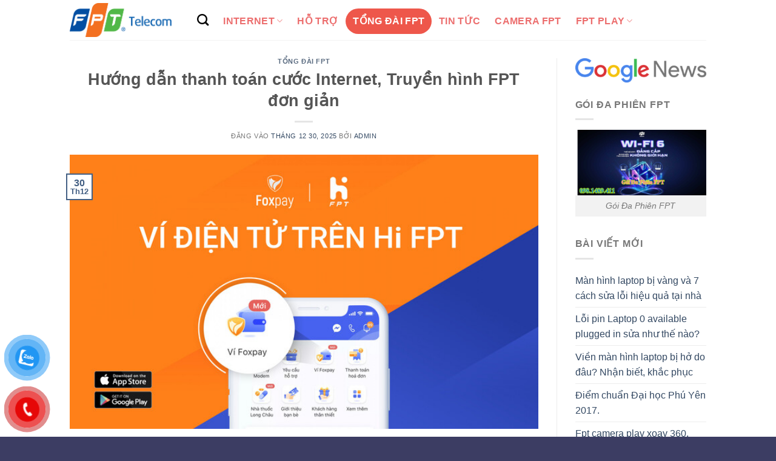

--- FILE ---
content_type: text/html; charset=UTF-8
request_url: https://fpt8.com/huong-dan-thanh-toan-cuoc-internet-truyen-hinh-fpt-don-gian/
body_size: 47909
content:
<!DOCTYPE html>
<html lang="vi" prefix="og: https://ogp.me/ns#" class="loading-site no-js">
<head>
	<meta charset="UTF-8" />
	<link rel="profile" href="http://gmpg.org/xfn/11" />
	<link rel="pingback" href="https://fpt8.com/xmlrpc.php" />

	<script>(function(html){html.className = html.className.replace(/\bno-js\b/,'js')})(document.documentElement);</script>
<meta name="viewport" content="width=device-width, initial-scale=1" />
<!-- Tối ưu hóa công cụ tìm kiếm bởi Rank Math PRO - https://rankmath.com/ -->
<title>Hướng dẫn thanh toán cước Internet, Truyền hình FPT đơn giản - Lắp Mạng FPT</title>
<meta name="description" content="FPT tiến hành hỗ trợ khách hàng thanh toán FPT nhanh chóng tiện ích đa hình thức. Vấn đề tra cứu hóa đơn và thanh toán nhanh sẽ được bật mí trong bài dưới đây."/>
<meta name="robots" content="index, follow, max-snippet:-1, max-video-preview:-1, max-image-preview:large"/>
<link rel="canonical" href="https://fpt8.com/huong-dan-thanh-toan-cuoc-internet-truyen-hinh-fpt-don-gian/" />
<meta property="og:locale" content="vi_VN" />
<meta property="og:type" content="article" />
<meta property="og:title" content="Hướng dẫn thanh toán cước Internet, Truyền hình FPT đơn giản - Lắp Mạng FPT" />
<meta property="og:description" content="FPT tiến hành hỗ trợ khách hàng thanh toán FPT nhanh chóng tiện ích đa hình thức. Vấn đề tra cứu hóa đơn và thanh toán nhanh sẽ được bật mí trong bài dưới đây." />
<meta property="og:url" content="https://fpt8.com/huong-dan-thanh-toan-cuoc-internet-truyen-hinh-fpt-don-gian/" />
<meta property="og:site_name" content="Công Ty Cổ Phần Viễn Thông FPT" />
<meta property="article:section" content="Tổng Đài FPT" />
<meta property="og:image" content="https://fpt8.com/wp-content/uploads/2023/07/Ung-dung-Hi-FPT.jpg" />
<meta property="og:image:secure_url" content="https://fpt8.com/wp-content/uploads/2023/07/Ung-dung-Hi-FPT.jpg" />
<meta property="og:image:width" content="700" />
<meta property="og:image:height" content="410" />
<meta property="og:image:alt" content="Ứng dụng Hi FPT hỗ trợ thanh toán hóa đơn nhanh chóng" />
<meta property="og:image:type" content="image/jpeg" />
<meta property="article:published_time" content="2025-12-30T07:22:56+07:00" />
<meta name="twitter:card" content="summary_large_image" />
<meta name="twitter:title" content="Hướng dẫn thanh toán cước Internet, Truyền hình FPT đơn giản - Lắp Mạng FPT" />
<meta name="twitter:description" content="FPT tiến hành hỗ trợ khách hàng thanh toán FPT nhanh chóng tiện ích đa hình thức. Vấn đề tra cứu hóa đơn và thanh toán nhanh sẽ được bật mí trong bài dưới đây." />
<meta name="twitter:image" content="https://fpt8.com/wp-content/uploads/2023/07/Ung-dung-Hi-FPT.jpg" />
<meta name="twitter:label1" content="Được viết bởi" />
<meta name="twitter:data1" content="Admin" />
<meta name="twitter:label2" content="Thời gian để đọc" />
<meta name="twitter:data2" content="12 phút" />
<script type="application/ld+json" class="rank-math-schema-pro">{"@context":"https://schema.org","@graph":[{"@type":"Organization","@id":"https://fpt8.com/#organization","name":"C\u00f4ng Ty C\u1ed5 Ph\u1ea7n Vi\u1ec5n Th\u00f4ng FPT","url":"https://fpt8.com"},{"@type":"WebSite","@id":"https://fpt8.com/#website","url":"https://fpt8.com","name":"C\u00f4ng Ty C\u1ed5 Ph\u1ea7n Vi\u1ec5n Th\u00f4ng FPT","publisher":{"@id":"https://fpt8.com/#organization"},"inLanguage":"vi"},{"@type":"ImageObject","@id":"https://fpt8.com/wp-content/uploads/2023/07/Ung-dung-Hi-FPT.jpg","url":"https://fpt8.com/wp-content/uploads/2023/07/Ung-dung-Hi-FPT.jpg","width":"700","height":"410","caption":"\u1ee8ng d\u1ee5ng Hi FPT h\u1ed7 tr\u1ee3 thanh to\u00e1n h\u00f3a \u0111\u01a1n nhanh ch\u00f3ng","inLanguage":"vi"},{"@type":"WebPage","@id":"https://fpt8.com/huong-dan-thanh-toan-cuoc-internet-truyen-hinh-fpt-don-gian/#webpage","url":"https://fpt8.com/huong-dan-thanh-toan-cuoc-internet-truyen-hinh-fpt-don-gian/","name":"H\u01b0\u01a1\u0301ng d\u00e2\u0303n thanh toa\u0301n c\u01b0\u01a1\u0301c Internet, Truy\u00ea\u0300n hi\u0300nh FPT \u0111\u01a1n gia\u0309n - L\u1eafp M\u1ea1ng FPT","datePublished":"2025-12-30T07:22:56+07:00","dateModified":"2025-12-30T07:22:56+07:00","isPartOf":{"@id":"https://fpt8.com/#website"},"primaryImageOfPage":{"@id":"https://fpt8.com/wp-content/uploads/2023/07/Ung-dung-Hi-FPT.jpg"},"inLanguage":"vi"},{"@type":"Person","@id":"https://fpt8.com/author/caotrinhfpt/","name":"Admin","url":"https://fpt8.com/author/caotrinhfpt/","image":{"@type":"ImageObject","@id":"https://secure.gravatar.com/avatar/f0e0eee806910b7214027a1594c83582c77afb19145f07ae7c67f2dd584d78b7?s=96&amp;d=mm&amp;r=g","url":"https://secure.gravatar.com/avatar/f0e0eee806910b7214027a1594c83582c77afb19145f07ae7c67f2dd584d78b7?s=96&amp;d=mm&amp;r=g","caption":"Admin","inLanguage":"vi"},"sameAs":["http://fpt8.com"],"worksFor":{"@id":"https://fpt8.com/#organization"}},{"@type":"BlogPosting","headline":"H\u01b0\u01a1\u0301ng d\u00e2\u0303n thanh toa\u0301n c\u01b0\u01a1\u0301c Internet, Truy\u00ea\u0300n hi\u0300nh FPT \u0111\u01a1n gia\u0309n - L\u1eafp M\u1ea1ng FPT","datePublished":"2025-12-30T07:22:56+07:00","dateModified":"2025-12-30T07:22:56+07:00","articleSection":"T\u1ed5ng \u0110\u00e0i FPT","author":{"@id":"https://fpt8.com/author/caotrinhfpt/","name":"Admin"},"publisher":{"@id":"https://fpt8.com/#organization"},"description":"FPT ti\u1ebfn h\u00e0nh h\u1ed7 tr\u1ee3 kh\u00e1ch h\u00e0ng thanh to\u00e1n FPT nhanh ch\u00f3ng ti\u1ec7n \u00edch \u0111a h\u00ecnh th\u1ee9c. V\u1ea5n \u0111\u1ec1 tra c\u1ee9u h\u00f3a \u0111\u01a1n v\u00e0 thanh to\u00e1n nhanh s\u1ebd \u0111\u01b0\u1ee3c b\u1eadt m\u00ed trong b\u00e0i d\u01b0\u1edbi \u0111\u00e2y.","name":"H\u01b0\u01a1\u0301ng d\u00e2\u0303n thanh toa\u0301n c\u01b0\u01a1\u0301c Internet, Truy\u00ea\u0300n hi\u0300nh FPT \u0111\u01a1n gia\u0309n - L\u1eafp M\u1ea1ng FPT","@id":"https://fpt8.com/huong-dan-thanh-toan-cuoc-internet-truyen-hinh-fpt-don-gian/#richSnippet","isPartOf":{"@id":"https://fpt8.com/huong-dan-thanh-toan-cuoc-internet-truyen-hinh-fpt-don-gian/#webpage"},"image":{"@id":"https://fpt8.com/wp-content/uploads/2023/07/Ung-dung-Hi-FPT.jpg"},"inLanguage":"vi","mainEntityOfPage":{"@id":"https://fpt8.com/huong-dan-thanh-toan-cuoc-internet-truyen-hinh-fpt-don-gian/#webpage"}}]}</script>
<!-- /Plugin SEO WordPress Rank Math -->

<link rel='prefetch' href='https://fpt8.com/wp-content/themes/flatsome/assets/js/flatsome.js?ver=e1ad26bd5672989785e1' />
<link rel='prefetch' href='https://fpt8.com/wp-content/themes/flatsome/assets/js/chunk.slider.js?ver=3.19.12' />
<link rel='prefetch' href='https://fpt8.com/wp-content/themes/flatsome/assets/js/chunk.popups.js?ver=3.19.12' />
<link rel='prefetch' href='https://fpt8.com/wp-content/themes/flatsome/assets/js/chunk.tooltips.js?ver=3.19.12' />
<link rel='prefetch' href='https://fpt8.com/wp-content/themes/flatsome/assets/js/woocommerce.js?ver=dd6035ce106022a74757' />
<link rel="alternate" type="application/rss+xml" title="Dòng thông tin Lắp Mạng FPT &raquo;" href="https://fpt8.com/feed/" />
<link rel="alternate" type="application/rss+xml" title="Lắp Mạng FPT &raquo; Dòng bình luận" href="https://fpt8.com/comments/feed/" />
<link rel="alternate" title="oNhúng (JSON)" type="application/json+oembed" href="https://fpt8.com/wp-json/oembed/1.0/embed?url=https%3A%2F%2Ffpt8.com%2Fhuong-dan-thanh-toan-cuoc-internet-truyen-hinh-fpt-don-gian%2F" />
<link rel="alternate" title="oNhúng (XML)" type="text/xml+oembed" href="https://fpt8.com/wp-json/oembed/1.0/embed?url=https%3A%2F%2Ffpt8.com%2Fhuong-dan-thanh-toan-cuoc-internet-truyen-hinh-fpt-don-gian%2F&#038;format=xml" />
<style id='wp-img-auto-sizes-contain-inline-css' type='text/css'>
img:is([sizes=auto i],[sizes^="auto," i]){contain-intrinsic-size:3000px 1500px}
/*# sourceURL=wp-img-auto-sizes-contain-inline-css */
</style>

<style id='wp-emoji-styles-inline-css' type='text/css'>

	img.wp-smiley, img.emoji {
		display: inline !important;
		border: none !important;
		box-shadow: none !important;
		height: 1em !important;
		width: 1em !important;
		margin: 0 0.07em !important;
		vertical-align: -0.1em !important;
		background: none !important;
		padding: 0 !important;
	}
/*# sourceURL=wp-emoji-styles-inline-css */
</style>
<style id='wp-block-library-inline-css' type='text/css'>
:root{--wp-block-synced-color:#7a00df;--wp-block-synced-color--rgb:122,0,223;--wp-bound-block-color:var(--wp-block-synced-color);--wp-editor-canvas-background:#ddd;--wp-admin-theme-color:#007cba;--wp-admin-theme-color--rgb:0,124,186;--wp-admin-theme-color-darker-10:#006ba1;--wp-admin-theme-color-darker-10--rgb:0,107,160.5;--wp-admin-theme-color-darker-20:#005a87;--wp-admin-theme-color-darker-20--rgb:0,90,135;--wp-admin-border-width-focus:2px}@media (min-resolution:192dpi){:root{--wp-admin-border-width-focus:1.5px}}.wp-element-button{cursor:pointer}:root .has-very-light-gray-background-color{background-color:#eee}:root .has-very-dark-gray-background-color{background-color:#313131}:root .has-very-light-gray-color{color:#eee}:root .has-very-dark-gray-color{color:#313131}:root .has-vivid-green-cyan-to-vivid-cyan-blue-gradient-background{background:linear-gradient(135deg,#00d084,#0693e3)}:root .has-purple-crush-gradient-background{background:linear-gradient(135deg,#34e2e4,#4721fb 50%,#ab1dfe)}:root .has-hazy-dawn-gradient-background{background:linear-gradient(135deg,#faaca8,#dad0ec)}:root .has-subdued-olive-gradient-background{background:linear-gradient(135deg,#fafae1,#67a671)}:root .has-atomic-cream-gradient-background{background:linear-gradient(135deg,#fdd79a,#004a59)}:root .has-nightshade-gradient-background{background:linear-gradient(135deg,#330968,#31cdcf)}:root .has-midnight-gradient-background{background:linear-gradient(135deg,#020381,#2874fc)}:root{--wp--preset--font-size--normal:16px;--wp--preset--font-size--huge:42px}.has-regular-font-size{font-size:1em}.has-larger-font-size{font-size:2.625em}.has-normal-font-size{font-size:var(--wp--preset--font-size--normal)}.has-huge-font-size{font-size:var(--wp--preset--font-size--huge)}.has-text-align-center{text-align:center}.has-text-align-left{text-align:left}.has-text-align-right{text-align:right}.has-fit-text{white-space:nowrap!important}#end-resizable-editor-section{display:none}.aligncenter{clear:both}.items-justified-left{justify-content:flex-start}.items-justified-center{justify-content:center}.items-justified-right{justify-content:flex-end}.items-justified-space-between{justify-content:space-between}.screen-reader-text{border:0;clip-path:inset(50%);height:1px;margin:-1px;overflow:hidden;padding:0;position:absolute;width:1px;word-wrap:normal!important}.screen-reader-text:focus{background-color:#ddd;clip-path:none;color:#444;display:block;font-size:1em;height:auto;left:5px;line-height:normal;padding:15px 23px 14px;text-decoration:none;top:5px;width:auto;z-index:100000}html :where(.has-border-color){border-style:solid}html :where([style*=border-top-color]){border-top-style:solid}html :where([style*=border-right-color]){border-right-style:solid}html :where([style*=border-bottom-color]){border-bottom-style:solid}html :where([style*=border-left-color]){border-left-style:solid}html :where([style*=border-width]){border-style:solid}html :where([style*=border-top-width]){border-top-style:solid}html :where([style*=border-right-width]){border-right-style:solid}html :where([style*=border-bottom-width]){border-bottom-style:solid}html :where([style*=border-left-width]){border-left-style:solid}html :where(img[class*=wp-image-]){height:auto;max-width:100%}:where(figure){margin:0 0 1em}html :where(.is-position-sticky){--wp-admin--admin-bar--position-offset:var(--wp-admin--admin-bar--height,0px)}@media screen and (max-width:600px){html :where(.is-position-sticky){--wp-admin--admin-bar--position-offset:0px}}

/*# sourceURL=wp-block-library-inline-css */
</style><link rel='stylesheet' id='wc-blocks-style-css' href='https://fpt8.com/wp-content/plugins/woocommerce/assets/client/blocks/wc-blocks.css?ver=wc-10.4.3' type='text/css' media='all' />
<style id='global-styles-inline-css' type='text/css'>
:root{--wp--preset--aspect-ratio--square: 1;--wp--preset--aspect-ratio--4-3: 4/3;--wp--preset--aspect-ratio--3-4: 3/4;--wp--preset--aspect-ratio--3-2: 3/2;--wp--preset--aspect-ratio--2-3: 2/3;--wp--preset--aspect-ratio--16-9: 16/9;--wp--preset--aspect-ratio--9-16: 9/16;--wp--preset--color--black: #000000;--wp--preset--color--cyan-bluish-gray: #abb8c3;--wp--preset--color--white: #ffffff;--wp--preset--color--pale-pink: #f78da7;--wp--preset--color--vivid-red: #cf2e2e;--wp--preset--color--luminous-vivid-orange: #ff6900;--wp--preset--color--luminous-vivid-amber: #fcb900;--wp--preset--color--light-green-cyan: #7bdcb5;--wp--preset--color--vivid-green-cyan: #00d084;--wp--preset--color--pale-cyan-blue: #8ed1fc;--wp--preset--color--vivid-cyan-blue: #0693e3;--wp--preset--color--vivid-purple: #9b51e0;--wp--preset--color--primary: #446084;--wp--preset--color--secondary: #d26e4b;--wp--preset--color--success: #7a9c59;--wp--preset--color--alert: #b20000;--wp--preset--gradient--vivid-cyan-blue-to-vivid-purple: linear-gradient(135deg,rgb(6,147,227) 0%,rgb(155,81,224) 100%);--wp--preset--gradient--light-green-cyan-to-vivid-green-cyan: linear-gradient(135deg,rgb(122,220,180) 0%,rgb(0,208,130) 100%);--wp--preset--gradient--luminous-vivid-amber-to-luminous-vivid-orange: linear-gradient(135deg,rgb(252,185,0) 0%,rgb(255,105,0) 100%);--wp--preset--gradient--luminous-vivid-orange-to-vivid-red: linear-gradient(135deg,rgb(255,105,0) 0%,rgb(207,46,46) 100%);--wp--preset--gradient--very-light-gray-to-cyan-bluish-gray: linear-gradient(135deg,rgb(238,238,238) 0%,rgb(169,184,195) 100%);--wp--preset--gradient--cool-to-warm-spectrum: linear-gradient(135deg,rgb(74,234,220) 0%,rgb(151,120,209) 20%,rgb(207,42,186) 40%,rgb(238,44,130) 60%,rgb(251,105,98) 80%,rgb(254,248,76) 100%);--wp--preset--gradient--blush-light-purple: linear-gradient(135deg,rgb(255,206,236) 0%,rgb(152,150,240) 100%);--wp--preset--gradient--blush-bordeaux: linear-gradient(135deg,rgb(254,205,165) 0%,rgb(254,45,45) 50%,rgb(107,0,62) 100%);--wp--preset--gradient--luminous-dusk: linear-gradient(135deg,rgb(255,203,112) 0%,rgb(199,81,192) 50%,rgb(65,88,208) 100%);--wp--preset--gradient--pale-ocean: linear-gradient(135deg,rgb(255,245,203) 0%,rgb(182,227,212) 50%,rgb(51,167,181) 100%);--wp--preset--gradient--electric-grass: linear-gradient(135deg,rgb(202,248,128) 0%,rgb(113,206,126) 100%);--wp--preset--gradient--midnight: linear-gradient(135deg,rgb(2,3,129) 0%,rgb(40,116,252) 100%);--wp--preset--font-size--small: 13px;--wp--preset--font-size--medium: 20px;--wp--preset--font-size--large: 36px;--wp--preset--font-size--x-large: 42px;--wp--preset--spacing--20: 0.44rem;--wp--preset--spacing--30: 0.67rem;--wp--preset--spacing--40: 1rem;--wp--preset--spacing--50: 1.5rem;--wp--preset--spacing--60: 2.25rem;--wp--preset--spacing--70: 3.38rem;--wp--preset--spacing--80: 5.06rem;--wp--preset--shadow--natural: 6px 6px 9px rgba(0, 0, 0, 0.2);--wp--preset--shadow--deep: 12px 12px 50px rgba(0, 0, 0, 0.4);--wp--preset--shadow--sharp: 6px 6px 0px rgba(0, 0, 0, 0.2);--wp--preset--shadow--outlined: 6px 6px 0px -3px rgb(255, 255, 255), 6px 6px rgb(0, 0, 0);--wp--preset--shadow--crisp: 6px 6px 0px rgb(0, 0, 0);}:where(body) { margin: 0; }.wp-site-blocks > .alignleft { float: left; margin-right: 2em; }.wp-site-blocks > .alignright { float: right; margin-left: 2em; }.wp-site-blocks > .aligncenter { justify-content: center; margin-left: auto; margin-right: auto; }:where(.is-layout-flex){gap: 0.5em;}:where(.is-layout-grid){gap: 0.5em;}.is-layout-flow > .alignleft{float: left;margin-inline-start: 0;margin-inline-end: 2em;}.is-layout-flow > .alignright{float: right;margin-inline-start: 2em;margin-inline-end: 0;}.is-layout-flow > .aligncenter{margin-left: auto !important;margin-right: auto !important;}.is-layout-constrained > .alignleft{float: left;margin-inline-start: 0;margin-inline-end: 2em;}.is-layout-constrained > .alignright{float: right;margin-inline-start: 2em;margin-inline-end: 0;}.is-layout-constrained > .aligncenter{margin-left: auto !important;margin-right: auto !important;}.is-layout-constrained > :where(:not(.alignleft):not(.alignright):not(.alignfull)){margin-left: auto !important;margin-right: auto !important;}body .is-layout-flex{display: flex;}.is-layout-flex{flex-wrap: wrap;align-items: center;}.is-layout-flex > :is(*, div){margin: 0;}body .is-layout-grid{display: grid;}.is-layout-grid > :is(*, div){margin: 0;}body{padding-top: 0px;padding-right: 0px;padding-bottom: 0px;padding-left: 0px;}a:where(:not(.wp-element-button)){text-decoration: none;}:root :where(.wp-element-button, .wp-block-button__link){background-color: #32373c;border-width: 0;color: #fff;font-family: inherit;font-size: inherit;font-style: inherit;font-weight: inherit;letter-spacing: inherit;line-height: inherit;padding-top: calc(0.667em + 2px);padding-right: calc(1.333em + 2px);padding-bottom: calc(0.667em + 2px);padding-left: calc(1.333em + 2px);text-decoration: none;text-transform: inherit;}.has-black-color{color: var(--wp--preset--color--black) !important;}.has-cyan-bluish-gray-color{color: var(--wp--preset--color--cyan-bluish-gray) !important;}.has-white-color{color: var(--wp--preset--color--white) !important;}.has-pale-pink-color{color: var(--wp--preset--color--pale-pink) !important;}.has-vivid-red-color{color: var(--wp--preset--color--vivid-red) !important;}.has-luminous-vivid-orange-color{color: var(--wp--preset--color--luminous-vivid-orange) !important;}.has-luminous-vivid-amber-color{color: var(--wp--preset--color--luminous-vivid-amber) !important;}.has-light-green-cyan-color{color: var(--wp--preset--color--light-green-cyan) !important;}.has-vivid-green-cyan-color{color: var(--wp--preset--color--vivid-green-cyan) !important;}.has-pale-cyan-blue-color{color: var(--wp--preset--color--pale-cyan-blue) !important;}.has-vivid-cyan-blue-color{color: var(--wp--preset--color--vivid-cyan-blue) !important;}.has-vivid-purple-color{color: var(--wp--preset--color--vivid-purple) !important;}.has-primary-color{color: var(--wp--preset--color--primary) !important;}.has-secondary-color{color: var(--wp--preset--color--secondary) !important;}.has-success-color{color: var(--wp--preset--color--success) !important;}.has-alert-color{color: var(--wp--preset--color--alert) !important;}.has-black-background-color{background-color: var(--wp--preset--color--black) !important;}.has-cyan-bluish-gray-background-color{background-color: var(--wp--preset--color--cyan-bluish-gray) !important;}.has-white-background-color{background-color: var(--wp--preset--color--white) !important;}.has-pale-pink-background-color{background-color: var(--wp--preset--color--pale-pink) !important;}.has-vivid-red-background-color{background-color: var(--wp--preset--color--vivid-red) !important;}.has-luminous-vivid-orange-background-color{background-color: var(--wp--preset--color--luminous-vivid-orange) !important;}.has-luminous-vivid-amber-background-color{background-color: var(--wp--preset--color--luminous-vivid-amber) !important;}.has-light-green-cyan-background-color{background-color: var(--wp--preset--color--light-green-cyan) !important;}.has-vivid-green-cyan-background-color{background-color: var(--wp--preset--color--vivid-green-cyan) !important;}.has-pale-cyan-blue-background-color{background-color: var(--wp--preset--color--pale-cyan-blue) !important;}.has-vivid-cyan-blue-background-color{background-color: var(--wp--preset--color--vivid-cyan-blue) !important;}.has-vivid-purple-background-color{background-color: var(--wp--preset--color--vivid-purple) !important;}.has-primary-background-color{background-color: var(--wp--preset--color--primary) !important;}.has-secondary-background-color{background-color: var(--wp--preset--color--secondary) !important;}.has-success-background-color{background-color: var(--wp--preset--color--success) !important;}.has-alert-background-color{background-color: var(--wp--preset--color--alert) !important;}.has-black-border-color{border-color: var(--wp--preset--color--black) !important;}.has-cyan-bluish-gray-border-color{border-color: var(--wp--preset--color--cyan-bluish-gray) !important;}.has-white-border-color{border-color: var(--wp--preset--color--white) !important;}.has-pale-pink-border-color{border-color: var(--wp--preset--color--pale-pink) !important;}.has-vivid-red-border-color{border-color: var(--wp--preset--color--vivid-red) !important;}.has-luminous-vivid-orange-border-color{border-color: var(--wp--preset--color--luminous-vivid-orange) !important;}.has-luminous-vivid-amber-border-color{border-color: var(--wp--preset--color--luminous-vivid-amber) !important;}.has-light-green-cyan-border-color{border-color: var(--wp--preset--color--light-green-cyan) !important;}.has-vivid-green-cyan-border-color{border-color: var(--wp--preset--color--vivid-green-cyan) !important;}.has-pale-cyan-blue-border-color{border-color: var(--wp--preset--color--pale-cyan-blue) !important;}.has-vivid-cyan-blue-border-color{border-color: var(--wp--preset--color--vivid-cyan-blue) !important;}.has-vivid-purple-border-color{border-color: var(--wp--preset--color--vivid-purple) !important;}.has-primary-border-color{border-color: var(--wp--preset--color--primary) !important;}.has-secondary-border-color{border-color: var(--wp--preset--color--secondary) !important;}.has-success-border-color{border-color: var(--wp--preset--color--success) !important;}.has-alert-border-color{border-color: var(--wp--preset--color--alert) !important;}.has-vivid-cyan-blue-to-vivid-purple-gradient-background{background: var(--wp--preset--gradient--vivid-cyan-blue-to-vivid-purple) !important;}.has-light-green-cyan-to-vivid-green-cyan-gradient-background{background: var(--wp--preset--gradient--light-green-cyan-to-vivid-green-cyan) !important;}.has-luminous-vivid-amber-to-luminous-vivid-orange-gradient-background{background: var(--wp--preset--gradient--luminous-vivid-amber-to-luminous-vivid-orange) !important;}.has-luminous-vivid-orange-to-vivid-red-gradient-background{background: var(--wp--preset--gradient--luminous-vivid-orange-to-vivid-red) !important;}.has-very-light-gray-to-cyan-bluish-gray-gradient-background{background: var(--wp--preset--gradient--very-light-gray-to-cyan-bluish-gray) !important;}.has-cool-to-warm-spectrum-gradient-background{background: var(--wp--preset--gradient--cool-to-warm-spectrum) !important;}.has-blush-light-purple-gradient-background{background: var(--wp--preset--gradient--blush-light-purple) !important;}.has-blush-bordeaux-gradient-background{background: var(--wp--preset--gradient--blush-bordeaux) !important;}.has-luminous-dusk-gradient-background{background: var(--wp--preset--gradient--luminous-dusk) !important;}.has-pale-ocean-gradient-background{background: var(--wp--preset--gradient--pale-ocean) !important;}.has-electric-grass-gradient-background{background: var(--wp--preset--gradient--electric-grass) !important;}.has-midnight-gradient-background{background: var(--wp--preset--gradient--midnight) !important;}.has-small-font-size{font-size: var(--wp--preset--font-size--small) !important;}.has-medium-font-size{font-size: var(--wp--preset--font-size--medium) !important;}.has-large-font-size{font-size: var(--wp--preset--font-size--large) !important;}.has-x-large-font-size{font-size: var(--wp--preset--font-size--x-large) !important;}
/*# sourceURL=global-styles-inline-css */
</style>

<link rel='stylesheet' id='kk-star-ratings-css' href='https://fpt8.com/wp-content/plugins/kk-star-ratings/src/core/public/css/kk-star-ratings.min.css?ver=5.4.10.3' type='text/css' media='all' />
<style id='woocommerce-inline-inline-css' type='text/css'>
.woocommerce form .form-row .required { visibility: visible; }
/*# sourceURL=woocommerce-inline-inline-css */
</style>
<link rel='stylesheet' id='pzf-style-css' href='https://fpt8.com/wp-content/plugins/button-contact-vr/legacy/css/style.css?ver=1' type='text/css' media='all' />
<link rel='stylesheet' id='fixedtoc-style-css' href='https://fpt8.com/wp-content/plugins/fixed-toc/frontend/assets/css/ftoc.min.css?ver=3.1.28' type='text/css' media='all' />
<style id='fixedtoc-style-inline-css' type='text/css'>
#ftwp-container.ftwp-wrap #ftwp-contents { width: 220px; height: auto; } #ftwp-container.ftwp-wrap #ftwp-trigger { width: 37px; height: 37px; font-size: 22.2px; } #ftwp-container #ftwp-trigger.ftwp-border-medium { font-size: 21.2px; } #ftwp-container.ftwp-wrap #ftwp-header { font-size: 18px; font-family: 'Times New Roman', Times, serif; } #ftwp-container.ftwp-wrap #ftwp-header-title { font-weight: bold; } #ftwp-container.ftwp-wrap #ftwp-list { font-size: 12px; font-family: 'Times New Roman', Times, serif; } #ftwp-container #ftwp-list.ftwp-liststyle-decimal .ftwp-anchor::before { font-size: 12px; } #ftwp-container #ftwp-list.ftwp-strong-first>.ftwp-item>.ftwp-anchor .ftwp-text { font-size: 13.2px; } #ftwp-container #ftwp-list.ftwp-strong-first.ftwp-liststyle-decimal>.ftwp-item>.ftwp-anchor::before { font-size: 13.2px; } #ftwp-container.ftwp-wrap #ftwp-trigger { color: #333; background: rgba(255,255,255,0.95); } #ftwp-container.ftwp-wrap #ftwp-trigger { border-color: rgba(51,51,51,0.95); } #ftwp-container.ftwp-wrap #ftwp-contents { border-color: rgba(51,51,51,0.95); } #ftwp-container.ftwp-wrap #ftwp-header { color: #333; background: rgba(243,243,243,0.95); } #ftwp-container.ftwp-wrap #ftwp-contents:hover #ftwp-header { background: #f3f3f3; } #ftwp-container.ftwp-wrap #ftwp-list { color: #333; background: rgba(243,243,243,0.95); } #ftwp-container.ftwp-wrap #ftwp-contents:hover #ftwp-list { background: #f3f3f3; } #ftwp-container.ftwp-wrap #ftwp-list .ftwp-anchor:hover { color: #00A368; } #ftwp-container.ftwp-wrap #ftwp-list .ftwp-anchor:focus, #ftwp-container.ftwp-wrap #ftwp-list .ftwp-active, #ftwp-container.ftwp-wrap #ftwp-list .ftwp-active:hover { color: #fff; } #ftwp-container.ftwp-wrap #ftwp-list .ftwp-text::before { background: rgba(221,51,51,0.95); } .ftwp-heading-target::before { background: rgba(221,51,51,0.95); }
/*# sourceURL=fixedtoc-style-inline-css */
</style>
<link rel='stylesheet' id='flatsome-main-css' href='https://fpt8.com/wp-content/themes/flatsome/assets/css/flatsome.css?ver=3.19.12' type='text/css' media='all' />
<style id='flatsome-main-inline-css' type='text/css'>
@font-face {
				font-family: "fl-icons";
				font-display: block;
				src: url(https://fpt8.com/wp-content/themes/flatsome/assets/css/icons/fl-icons.eot?v=3.19.12);
				src:
					url(https://fpt8.com/wp-content/themes/flatsome/assets/css/icons/fl-icons.eot#iefix?v=3.19.12) format("embedded-opentype"),
					url(https://fpt8.com/wp-content/themes/flatsome/assets/css/icons/fl-icons.woff2?v=3.19.12) format("woff2"),
					url(https://fpt8.com/wp-content/themes/flatsome/assets/css/icons/fl-icons.ttf?v=3.19.12) format("truetype"),
					url(https://fpt8.com/wp-content/themes/flatsome/assets/css/icons/fl-icons.woff?v=3.19.12) format("woff"),
					url(https://fpt8.com/wp-content/themes/flatsome/assets/css/icons/fl-icons.svg?v=3.19.12#fl-icons) format("svg");
			}
/*# sourceURL=flatsome-main-inline-css */
</style>
<link rel='stylesheet' id='flatsome-shop-css' href='https://fpt8.com/wp-content/themes/flatsome/assets/css/flatsome-shop.css?ver=3.19.12' type='text/css' media='all' />
<link rel='stylesheet' id='flatsome-style-css' href='https://fpt8.com/wp-content/themes/flatsome/style.css?ver=3.19.12' type='text/css' media='all' />
<script type="text/javascript" src="https://fpt8.com/wp-includes/js/jquery/jquery.min.js?ver=3.7.1" id="jquery-core-js"></script>
<script type="text/javascript" src="https://fpt8.com/wp-includes/js/jquery/jquery-migrate.min.js?ver=3.4.1" id="jquery-migrate-js"></script>
<script type="text/javascript" src="https://fpt8.com/wp-content/plugins/woocommerce/assets/js/jquery-blockui/jquery.blockUI.min.js?ver=2.7.0-wc.10.4.3" id="wc-jquery-blockui-js" data-wp-strategy="defer"></script>
<script type="text/javascript" id="wc-add-to-cart-js-extra">
/* <![CDATA[ */
var wc_add_to_cart_params = {"ajax_url":"/wp-admin/admin-ajax.php","wc_ajax_url":"/?wc-ajax=%%endpoint%%","i18n_view_cart":"Xem gi\u1ecf h\u00e0ng","cart_url":"https://fpt8.com/gio-hang/","is_cart":"","cart_redirect_after_add":"no"};
//# sourceURL=wc-add-to-cart-js-extra
/* ]]> */
</script>
<script type="text/javascript" src="https://fpt8.com/wp-content/plugins/woocommerce/assets/js/frontend/add-to-cart.min.js?ver=10.4.3" id="wc-add-to-cart-js" defer="defer" data-wp-strategy="defer"></script>
<script type="text/javascript" src="https://fpt8.com/wp-content/plugins/woocommerce/assets/js/js-cookie/js.cookie.min.js?ver=2.1.4-wc.10.4.3" id="wc-js-cookie-js" data-wp-strategy="defer"></script>
<link rel="https://api.w.org/" href="https://fpt8.com/wp-json/" /><link rel="alternate" title="JSON" type="application/json" href="https://fpt8.com/wp-json/wp/v2/posts/571" /><link rel="EditURI" type="application/rsd+xml" title="RSD" href="https://fpt8.com/xmlrpc.php?rsd" />
<link rel='shortlink' href='https://fpt8.com/?p=571' />
<link rel='dns-prefetch' href='https://i0.wp.com/'><link rel='preconnect' href='https://i0.wp.com/' crossorigin><link rel='dns-prefetch' href='https://i1.wp.com/'><link rel='preconnect' href='https://i1.wp.com/' crossorigin><link rel='dns-prefetch' href='https://i2.wp.com/'><link rel='preconnect' href='https://i2.wp.com/' crossorigin><link rel='dns-prefetch' href='https://i3.wp.com/'><link rel='preconnect' href='https://i3.wp.com/' crossorigin><!-- Google Tag Manager -->
<script>(function(w,d,s,l,i){w[l]=w[l]||[];w[l].push({'gtm.start':
new Date().getTime(),event:'gtm.js'});var f=d.getElementsByTagName(s)[0],
j=d.createElement(s),dl=l!='dataLayer'?'&l='+l:'';j.async=true;j.src=
'https://www.googletagmanager.com/gtm.js?id='+i+dl;f.parentNode.insertBefore(j,f);
})(window,document,'script','dataLayer','GTM-MGNPFSHL');</script>
<!-- End Google Tag Manager -->	<noscript><style>.woocommerce-product-gallery{ opacity: 1 !important; }</style></noscript>
	<link rel="icon" href="https://fpt8.com/wp-content/uploads/2023/07/cropped-fpt-32x32.png" sizes="32x32" />
<link rel="icon" href="https://fpt8.com/wp-content/uploads/2023/07/cropped-fpt-192x192.png" sizes="192x192" />
<link rel="apple-touch-icon" href="https://fpt8.com/wp-content/uploads/2023/07/cropped-fpt-180x180.png" />
<meta name="msapplication-TileImage" content="https://fpt8.com/wp-content/uploads/2023/07/cropped-fpt-270x270.png" />
<style id="custom-css" type="text/css">:root {--primary-color: #446084;--fs-color-primary: #446084;--fs-color-secondary: #d26e4b;--fs-color-success: #7a9c59;--fs-color-alert: #b20000;--fs-experimental-link-color: #334862;--fs-experimental-link-color-hover: #111;}.tooltipster-base {--tooltip-color: #fff;--tooltip-bg-color: #000;}.off-canvas-right .mfp-content, .off-canvas-left .mfp-content {--drawer-width: 300px;}.off-canvas .mfp-content.off-canvas-cart {--drawer-width: 360px;}.header-main{height: 66px}#logo img{max-height: 66px}#logo{width:168px;}.header-bottom{min-height: 55px}.header-top{min-height: 62px}.transparent .header-main{height: 104px}.transparent #logo img{max-height: 104px}.has-transparent + .page-title:first-of-type,.has-transparent + #main > .page-title,.has-transparent + #main > div > .page-title,.has-transparent + #main .page-header-wrapper:first-of-type .page-title{padding-top: 104px;}.transparent .header-wrapper{background-color: #61e045!important;}.transparent .top-divider{display: none;}.header.show-on-scroll,.stuck .header-main{height:70px!important}.stuck #logo img{max-height: 70px!important}.search-form{ width: 61%;}.header-bottom {background-color: #f1f1f1}.top-bar-nav > li > a{line-height: 38px }.header-main .nav > li > a{line-height: 42px }.header-wrapper:not(.stuck) .header-main .header-nav{margin-top: 3px }.stuck .header-main .nav > li > a{line-height: 50px }@media (max-width: 549px) {.header-main{height: 70px}#logo img{max-height: 70px}}.header-top{background-color:rgba(255,255,255,0.88)!important;}.header:not(.transparent) .top-bar-nav > li > a {color: #1e73be;}.header:not(.transparent) .top-bar-nav.nav > li > a:hover,.header:not(.transparent) .top-bar-nav.nav > li.active > a,.header:not(.transparent) .top-bar-nav.nav > li.current > a,.header:not(.transparent) .top-bar-nav.nav > li > a.active,.header:not(.transparent) .top-bar-nav.nav > li > a.current{color: #de1010;}.top-bar-nav.nav-line-bottom > li > a:before,.top-bar-nav.nav-line-grow > li > a:before,.top-bar-nav.nav-line > li > a:before,.top-bar-nav.nav-box > li > a:hover,.top-bar-nav.nav-box > li.active > a,.top-bar-nav.nav-pills > li > a:hover,.top-bar-nav.nav-pills > li.active > a{color:#FFF!important;background-color: #de1010;}.header:not(.transparent) .header-nav-main.nav > li > a {color: #ec6e6e;}.header:not(.transparent) .header-nav-main.nav > li > a:hover,.header:not(.transparent) .header-nav-main.nav > li.active > a,.header:not(.transparent) .header-nav-main.nav > li.current > a,.header:not(.transparent) .header-nav-main.nav > li > a.active,.header:not(.transparent) .header-nav-main.nav > li > a.current{color: rgba(238,86,73,0.99);}.header-nav-main.nav-line-bottom > li > a:before,.header-nav-main.nav-line-grow > li > a:before,.header-nav-main.nav-line > li > a:before,.header-nav-main.nav-box > li > a:hover,.header-nav-main.nav-box > li.active > a,.header-nav-main.nav-pills > li > a:hover,.header-nav-main.nav-pills > li.active > a{color:#FFF!important;background-color: rgba(238,86,73,0.99);}@media screen and (min-width: 550px){.products .box-vertical .box-image{min-width: 300px!important;width: 300px!important;}}.header-main .social-icons,.header-main .cart-icon strong,.header-main .menu-title,.header-main .header-button > .button.is-outline,.header-main .nav > li > a > i:not(.icon-angle-down){color: #000000!important;}.header-main .header-button > .button.is-outline,.header-main .cart-icon strong:after,.header-main .cart-icon strong{border-color: #000000!important;}.header-main .header-button > .button:not(.is-outline){background-color: #000000!important;}.header-main .current-dropdown .cart-icon strong,.header-main .header-button > .button:hover,.header-main .header-button > .button:hover i,.header-main .header-button > .button:hover span{color:#FFF!important;}.header-main .menu-title:hover,.header-main .social-icons a:hover,.header-main .header-button > .button.is-outline:hover,.header-main .nav > li > a:hover > i:not(.icon-angle-down){color: #000000!important;}.header-main .current-dropdown .cart-icon strong,.header-main .header-button > .button:hover{background-color: #000000!important;}.header-main .current-dropdown .cart-icon strong:after,.header-main .current-dropdown .cart-icon strong,.header-main .header-button > .button:hover{border-color: #000000!important;}.footer-1{background-color: #a8a8a8}.footer-2{background-color: #2276bf}.absolute-footer, html{background-color: #3c3d63}.nav-vertical-fly-out > li + li {border-top-width: 1px; border-top-style: solid;}.label-new.menu-item > a:after{content:"Mới";}.label-hot.menu-item > a:after{content:"Nổi bật";}.label-sale.menu-item > a:after{content:"Giảm giá";}.label-popular.menu-item > a:after{content:"Phổ biến";}</style><style id="kirki-inline-styles"></style><style id="wpforms-css-vars-root">
				:root {
					--wpforms-field-border-radius: 3px;
--wpforms-field-background-color: #ffffff;
--wpforms-field-border-color: rgba( 0, 0, 0, 0.25 );
--wpforms-field-text-color: rgba( 0, 0, 0, 0.7 );
--wpforms-label-color: rgba( 0, 0, 0, 0.85 );
--wpforms-label-sublabel-color: rgba( 0, 0, 0, 0.55 );
--wpforms-label-error-color: #d63637;
--wpforms-button-border-radius: 3px;
--wpforms-button-background-color: #066aab;
--wpforms-button-text-color: #ffffff;
--wpforms-field-size-input-height: 43px;
--wpforms-field-size-input-spacing: 15px;
--wpforms-field-size-font-size: 16px;
--wpforms-field-size-line-height: 19px;
--wpforms-field-size-padding-h: 14px;
--wpforms-field-size-checkbox-size: 16px;
--wpforms-field-size-sublabel-spacing: 5px;
--wpforms-field-size-icon-size: 1;
--wpforms-label-size-font-size: 16px;
--wpforms-label-size-line-height: 19px;
--wpforms-label-size-sublabel-font-size: 14px;
--wpforms-label-size-sublabel-line-height: 17px;
--wpforms-button-size-font-size: 17px;
--wpforms-button-size-height: 41px;
--wpforms-button-size-padding-h: 15px;
--wpforms-button-size-margin-top: 10px;

				}
			</style><link rel='stylesheet' id='fifu-woo-css' href='https://fpt8.com/wp-content/plugins/featured-image-from-url/includes/html/css/woo.css?ver=5.3.1' type='text/css' media='all' />
<style id='fifu-woo-inline-css' type='text/css'>
img.zoomImg {display:inline !important}
/*# sourceURL=fifu-woo-inline-css */
</style>
<link rel='stylesheet' id='wpforms-modern-full-css' href='https://fpt8.com/wp-content/plugins/wpforms/assets/css/frontend/modern/wpforms-full.min.css?ver=1.8.3.2' type='text/css' media='all' />
<link rel='stylesheet' id='wpforms-pro-modern-full-css' href='https://fpt8.com/wp-content/plugins/wpforms/assets/pro/css/frontend/modern/wpforms-full.min.css?ver=1.8.3.2' type='text/css' media='all' />
</head>

<body class="wp-singular post-template-default single single-post postid-571 single-format-aside wp-theme-flatsome theme-flatsome woocommerce-no-js lightbox nav-dropdown-has-arrow nav-dropdown-has-shadow nav-dropdown-has-border has-ftoc">

<!-- Google Tag Manager (noscript) -->
<noscript><iframe src="https://www.googletagmanager.com/ns.html?id=GTM-MGNPFSHL"
height="0" width="0" style="display:none;visibility:hidden"></iframe></noscript>
<!-- End Google Tag Manager (noscript) -->
<a class="skip-link screen-reader-text" href="#main">Bỏ qua nội dung</a>

<div id="wrapper">

	
	<header id="header" class="header ">
		<div class="header-wrapper">
			<div id="masthead" class="header-main hide-for-sticky">
      <div class="header-inner flex-row container logo-left medium-logo-center" role="navigation">

          <!-- Logo -->
          <div id="logo" class="flex-col logo">
            
<!-- Header logo -->
<a href="https://fpt8.com/" title="Lắp Mạng FPT - Lắp Mạng FPT Siêu Tốc ⭐ Miễn Phí Modem Wifi + ⚡️ Tặng tháng cước. ☝️ Thi công nhanh trong ngày ⚡️ Liên hệ ngay" rel="home">
		<img width="691" height="227" src="https://fpt8.com/wp-content/uploads/2023/07/logo-mang-fpt.png" class="header_logo header-logo" alt="Lắp Mạng FPT"/><img  width="691" height="227" src="https://fpt8.com/wp-content/uploads/2023/07/logo-mang-fpt.png" class="header-logo-dark" alt="Lắp Mạng FPT"/></a>
          </div>

          <!-- Mobile Left Elements -->
          <div class="flex-col show-for-medium flex-left">
            <ul class="mobile-nav nav nav-left ">
              <li class="nav-icon has-icon">
  		<a href="#" data-open="#main-menu" data-pos="left" data-bg="main-menu-overlay" data-color="" class="is-small" aria-label="Menu" aria-controls="main-menu" aria-expanded="false">

		  <i class="icon-menu" ></i>
		  		</a>
	</li>
            </ul>
          </div>

          <!-- Left Elements -->
          <div class="flex-col hide-for-medium flex-left
            flex-grow">
            <ul class="header-nav header-nav-main nav nav-left  nav-pills nav-size-large nav-uppercase nav-prompts-overlay" >
              <li class="header-search header-search-dropdown has-icon has-dropdown menu-item-has-children">
		<a href="#" aria-label="Tìm kiếm" class="is-small"><i class="icon-search" ></i></a>
		<ul class="nav-dropdown nav-dropdown-default">
	 	<li class="header-search-form search-form html relative has-icon">
	<div class="header-search-form-wrapper">
		<div class="searchform-wrapper ux-search-box relative is-normal"><form role="search" method="get" class="searchform" action="https://fpt8.com/">
	<div class="flex-row relative">
						<div class="flex-col flex-grow">
			<label class="screen-reader-text" for="woocommerce-product-search-field-0">Tìm kiếm:</label>
			<input type="search" id="woocommerce-product-search-field-0" class="search-field mb-0" placeholder="Tìm kiếm&hellip;" value="" name="s" />
			<input type="hidden" name="post_type" value="product" />
					</div>
		<div class="flex-col">
			<button type="submit" value="Tìm kiếm" class="ux-search-submit submit-button secondary button  icon mb-0" aria-label="Gửi">
				<i class="icon-search" ></i>			</button>
		</div>
	</div>
	<div class="live-search-results text-left z-top"></div>
</form>
</div>	</div>
</li>
	</ul>
</li>
<li id="menu-item-1403" class="menu-item menu-item-type-taxonomy menu-item-object-category menu-item-has-children menu-item-1403 menu-item-design-default has-dropdown"><a href="https://fpt8.com/category/internet/" class="nav-top-link" aria-expanded="false" aria-haspopup="menu">Internet<i class="icon-angle-down" ></i></a>
<ul class="sub-menu nav-dropdown nav-dropdown-default">
	<li id="menu-item-1410" class="menu-item menu-item-type-taxonomy menu-item-object-category menu-item-1410"><a href="https://fpt8.com/category/fpt-tinh/">FPT Tỉnh</a></li>
	<li id="menu-item-1404" class="menu-item menu-item-type-taxonomy menu-item-object-category menu-item-1404"><a href="https://fpt8.com/category/internet/fpt-chung-cu/">FPT Chung Cư</a></li>
	<li id="menu-item-1405" class="menu-item menu-item-type-taxonomy menu-item-object-category menu-item-1405"><a href="https://fpt8.com/category/internet/fpt-ha-noi/">FPT Hà Nội</a></li>
	<li id="menu-item-1498" class="menu-item menu-item-type-taxonomy menu-item-object-category menu-item-1498"><a href="https://fpt8.com/category/fpt-hcm/">FPT HCM</a></li>
	<li id="menu-item-1870" class="menu-item menu-item-type-post_type menu-item-object-page menu-item-1870"><a href="https://fpt8.com/lap-mang-fpt-hcm/">Lắp Mạng FPT HCM</a></li>
</ul>
</li>
<li id="menu-item-1406" class="menu-item menu-item-type-taxonomy menu-item-object-category current-post-ancestor menu-item-1406 menu-item-design-default"><a href="https://fpt8.com/category/ho-tro/" class="nav-top-link">Hỗ Trợ</a></li>
<li id="menu-item-1407" class="menu-item menu-item-type-taxonomy menu-item-object-category current-post-ancestor current-menu-parent current-post-parent menu-item-1407 active menu-item-design-default"><a href="https://fpt8.com/category/ho-tro/tong-dai-fpt/" class="nav-top-link">Tổng Đài FPT</a></li>
<li id="menu-item-1408" class="menu-item menu-item-type-taxonomy menu-item-object-category menu-item-1408 menu-item-design-default"><a href="https://fpt8.com/category/tin-tuc/" class="nav-top-link">Tin tức</a></li>
<li id="menu-item-1409" class="menu-item menu-item-type-taxonomy menu-item-object-category menu-item-1409 menu-item-design-default"><a href="https://fpt8.com/category/camera-fpt/" class="nav-top-link">Camera FPT</a></li>
<li id="menu-item-1411" class="menu-item menu-item-type-taxonomy menu-item-object-category menu-item-has-children menu-item-1411 menu-item-design-default has-dropdown"><a href="https://fpt8.com/category/fpt-play/" class="nav-top-link" aria-expanded="false" aria-haspopup="menu">FPT Play<i class="icon-angle-down" ></i></a>
<ul class="sub-menu nav-dropdown nav-dropdown-default">
	<li id="menu-item-1412" class="menu-item menu-item-type-taxonomy menu-item-object-category menu-item-1412"><a href="https://fpt8.com/category/cup-c1/">Cup C1</a></li>
</ul>
</li>
            </ul>
          </div>

          <!-- Right Elements -->
          <div class="flex-col hide-for-medium flex-right">
            <ul class="header-nav header-nav-main nav nav-right  nav-pills nav-size-large nav-uppercase nav-prompts-overlay">
                          </ul>
          </div>

          <!-- Mobile Right Elements -->
          <div class="flex-col show-for-medium flex-right">
            <ul class="mobile-nav nav nav-right ">
              <li class="cart-item has-icon">


		<a href="https://fpt8.com/gio-hang/" class="header-cart-link is-small off-canvas-toggle nav-top-link" title="Giỏ hàng" data-open="#cart-popup" data-class="off-canvas-cart" data-pos="right" >

    <span class="cart-icon image-icon">
    <strong>0</strong>
  </span>
  </a>


  <!-- Cart Sidebar Popup -->
  <div id="cart-popup" class="mfp-hide">
  <div class="cart-popup-inner inner-padding cart-popup-inner--sticky">
      <div class="cart-popup-title text-center">
          <span class="heading-font uppercase">Giỏ hàng</span>
          <div class="is-divider"></div>
      </div>
	  <div class="widget_shopping_cart">
		  <div class="widget_shopping_cart_content">
			  

	<div class="ux-mini-cart-empty flex flex-row-col text-center pt pb">
				<div class="ux-mini-cart-empty-icon">
			<svg xmlns="http://www.w3.org/2000/svg" viewBox="0 0 17 19" style="opacity:.1;height:80px;">
				<path d="M8.5 0C6.7 0 5.3 1.2 5.3 2.7v2H2.1c-.3 0-.6.3-.7.7L0 18.2c0 .4.2.8.6.8h15.7c.4 0 .7-.3.7-.7v-.1L15.6 5.4c0-.3-.3-.6-.7-.6h-3.2v-2c0-1.6-1.4-2.8-3.2-2.8zM6.7 2.7c0-.8.8-1.4 1.8-1.4s1.8.6 1.8 1.4v2H6.7v-2zm7.5 3.4 1.3 11.5h-14L2.8 6.1h2.5v1.4c0 .4.3.7.7.7.4 0 .7-.3.7-.7V6.1h3.5v1.4c0 .4.3.7.7.7s.7-.3.7-.7V6.1h2.6z" fill-rule="evenodd" clip-rule="evenodd" fill="currentColor"></path>
			</svg>
		</div>
				<p class="woocommerce-mini-cart__empty-message empty">Chưa có sản phẩm trong giỏ hàng.</p>
					<p class="return-to-shop">
				<a class="button primary wc-backward" href="https://fpt8.com/cua-hang/">
					Quay trở lại cửa hàng				</a>
			</p>
				</div>


		  </div>
	  </div>
               </div>
  </div>

</li>
            </ul>
          </div>

      </div>

            <div class="container"><div class="top-divider full-width"></div></div>
      </div>

<div class="header-bg-container fill"><div class="header-bg-image fill"></div><div class="header-bg-color fill"></div></div>		</div>
	</header>

	
	<main id="main" class="">

<div id="content" class="blog-wrapper blog-single page-wrapper">
	

<div class="row row-large row-divided ">

	<div class="large-9 col">
		


<article id="post-571" class="post-571 post type-post status-publish format-aside has-post-thumbnail hentry category-tong-dai-fpt post_format-post-format-aside post-ftoc">
	<div class="article-inner ">
		<header class="entry-header">
	<div class="entry-header-text entry-header-text-top text-center">
		<h6 class="entry-category is-xsmall"><a href="https://fpt8.com/category/ho-tro/tong-dai-fpt/" rel="category tag">Tổng Đài FPT</a></h6><h1 class="entry-title">Hướng dẫn thanh toán cước Internet, Truyền hình FPT đơn giản</h1><div class="entry-divider is-divider small"></div>
	<div class="entry-meta uppercase is-xsmall">
		<span class="posted-on">Đăng vào <a href="https://fpt8.com/huong-dan-thanh-toan-cuoc-internet-truyen-hinh-fpt-don-gian/" rel="bookmark"><time class="entry-date published updated" datetime="2025-12-30T07:22:56+07:00">Tháng 12 30, 2025</time></a></span> <span class="byline">bởi <span class="meta-author vcard"><a class="url fn n" href="https://fpt8.com/author/caotrinhfpt/">Admin</a></span></span>	</div>
	</div>
						<div class="entry-image relative">
				<a href="https://fpt8.com/huong-dan-thanh-toan-cuoc-internet-truyen-hinh-fpt-don-gian/">
    <img width="700" height="410" src="https://fpt8.com/wp-content/uploads/2023/07/Ung-dung-Hi-FPT.jpg" class="attachment-large size-large wp-post-image" alt="Hướng dẫn thanh toán cước Internet, Truyền hình FPT đơn giản" title="Hướng dẫn thanh toán cước Internet, Truyền hình FPT đơn giản" decoding="async" loading="lazy" srcset="https://fpt8.com/wp-content/uploads/2023/07/Ung-dung-Hi-FPT.jpg 700w, https://fpt8.com/wp-content/uploads/2023/07/Ung-dung-Hi-FPT-600x351.jpg 600w, https://fpt8.com/wp-content/uploads/2023/07/Ung-dung-Hi-FPT-300x176.jpg 300w" sizes="auto, (max-width: 700px) 100vw, 700px" /></a>
				<div class="badge absolute top post-date badge-outline">
	<div class="badge-inner">
		<span class="post-date-day">30</span><br>
		<span class="post-date-month is-small">Th12</span>
	</div>
</div>
			</div>
			</header>
		<div class="entry-content single-page">

	<div id="ftwp-container" class="ftwp-wrap ftwp-hidden-state ftwp-minimize ftwp-middle-right"><button type="button" id="ftwp-trigger" class="ftwp-shape-round ftwp-border-medium" title="click To Maximize The Table Of Contents"><span class="ftwp-trigger-icon ftwp-icon-menu"></span></button><nav id="ftwp-contents" class="ftwp-shape-round ftwp-border-medium"><header id="ftwp-header"><span id="ftwp-header-control" class="ftwp-icon-menu"></span><button type="button" id="ftwp-header-minimize" class="ftwp-icon-minimize" aria-labelledby="ftwp-header-title" aria-label="Expand or collapse"></button><h3 id="ftwp-header-title">Nội Dung</h3></header><ol id="ftwp-list" class="ftwp-liststyle-decimal ftwp-effect-bounce-to-right ftwp-list-nest ftwp-strong-first ftwp-colexp ftwp-colexp-icon"><li class="ftwp-item ftwp-has-sub ftwp-expand"><button type="button" aria-label="Expand or collapse" class="ftwp-icon-expand"></button><a class="ftwp-anchor" href="#ftoc-heading-1"><span class="ftwp-text">Thanh toán FPT bằng những hình thức nào?</span></a><ol class="ftwp-sub"><li class="ftwp-item"><a class="ftwp-anchor" href="#ftoc-heading-2"><span class="ftwp-text">Thanh toán cước FPT bằng tiền mặt</span></a></li><li class="ftwp-item"><a class="ftwp-anchor" href="#ftoc-heading-3"><span class="ftwp-text">Thanh toán tại địa chỉ của khách hàng (thu cước tại nhà)</span></a></li><li class="ftwp-item"><a class="ftwp-anchor" href="#ftoc-heading-4"><span class="ftwp-text">Thanh toán tại chi nhánh/quầy giao dịch FPT Telecom</span></a></li><li class="ftwp-item"><a class="ftwp-anchor" href="#ftoc-heading-5"><span class="ftwp-text">Thanh toán tại điểm thu hộ</span></a></li></ol></li><li class="ftwp-item ftwp-has-sub ftwp-expand"><button type="button" aria-label="Expand or collapse" class="ftwp-icon-expand"></button><a class="ftwp-anchor" href="#ftoc-heading-6"><span class="ftwp-text">Thanh toán cước dịch vụ FPT trực tuyến</span></a><ol class="ftwp-sub"><li class="ftwp-item"><a class="ftwp-anchor" href="#ftoc-heading-7"><span class="ftwp-text">Thanh toán FPT bằng Auto banking (trừ tiền tự động)</span></a></li><li class="ftwp-item"><a class="ftwp-anchor" href="#ftoc-heading-8"><span class="ftwp-text">Thanh toán cước FPT tại các ATM</span></a></li></ol></li><li class="ftwp-item ftwp-has-sub ftwp-expand"><button type="button" aria-label="Expand or collapse" class="ftwp-icon-expand"></button><a class="ftwp-anchor" href="#ftoc-heading-9"><span class="ftwp-text">Thanh toán FPT bằng SMS Banking</span></a><ol class="ftwp-sub"><li class="ftwp-item"><a class="ftwp-anchor" href="#ftoc-heading-10"><span class="ftwp-text">Thanh toán cước FPT trên ứng dụng Hi FPT</span></a></li><li class="ftwp-item"><a class="ftwp-anchor" href="#ftoc-heading-11"><span class="ftwp-text">Đóng tiền mạng FPT qua Member FPT</span></a></li></ol></li><li class="ftwp-item"><a class="ftwp-anchor" href="#ftoc-heading-12"><span class="ftwp-text">Thanh toán tiền cước FPT qua ví Momo</span></a></li><li class="ftwp-item ftwp-has-sub ftwp-expand"><button type="button" aria-label="Expand or collapse" class="ftwp-icon-expand"></button><a class="ftwp-anchor" href="#ftoc-heading-13"><span class="ftwp-text">Tra cứu trên website FPT</span></a><ol class="ftwp-sub"><li class="ftwp-item"><a class="ftwp-anchor" href="#ftoc-heading-14"><span class="ftwp-text">Tra cứu qua tổng đài FPT</span></a></li><li class="ftwp-item"><a class="ftwp-anchor" href="#ftoc-heading-15"><span class="ftwp-text">Tra cứu qua Ví điện tử</span></a></li><li class="ftwp-item"><a class="ftwp-anchor" href="#ftoc-heading-16"><span class="ftwp-text">Hướng dẫn gia hạn hợp đồng FPT đơn giản</span></a></li></ol></li><li class="ftwp-item"><a class="ftwp-anchor" href="#ftoc-heading-17"><span class="ftwp-text">Kết luận</span></a></li></ol></nav></div>
<div id="ftwp-postcontent"><p><span style="font-family: 'times new roman', times, serif; font-size: 130%;">FPT tiến hành hỗ trợ khách hàng thanh toán FPT nhanh chóng tiện ích đa hình thức. Vấn đề tra cứu hóa đơn và thanh toán nhanh sẽ được bật mí trong bài dưới đây.</span></p>
<p><span style="font-family: 'times new roman', times, serif; font-size: 130%;">Khi đăng ký lắp mạng FPT các khách hàng có thể thanh toán FPT bằng nhiều hình thức khác nhau. Đây chính là tính linh hoạt trong thanh toán được FPT Telecom triển khai để hỗ trợ tốt nhất cho khách hàng. Hãy cúng chúng tôi tìm hiểu rõ các cách thanh toán cước FPT triển khai và cách tra cứu hóa đơn cước phí trong bài chia sẻ dưới đây.</span></p>
<figure id="attachment_572" aria-describedby="caption-attachment-572" style="width: 700px" class="wp-caption aligncenter"><img loading="lazy" decoding="async" class="wp-image-572 size-full" src="http://fpt8.com/wp-content/uploads/2023/07/cac-hinh-thuc-thanh-toan-FPT.jpg" alt="Các hình thức thanh toán FPT" width="700" height="375" srcset="https://fpt8.com/wp-content/uploads/2023/07/cac-hinh-thuc-thanh-toan-FPT.jpg 700w, https://fpt8.com/wp-content/uploads/2023/07/cac-hinh-thuc-thanh-toan-FPT-600x321.jpg 600w, https://fpt8.com/wp-content/uploads/2023/07/cac-hinh-thuc-thanh-toan-FPT-300x161.jpg 300w" sizes="auto, (max-width: 700px) 100vw, 700px" /><figcaption id="caption-attachment-572" class="wp-caption-text"></span> <span style="font-family: 'times new roman', times, serif; font-size: 130%;">Các hình thức thanh toán FPT</span></figcaption></figure>
<h2 id="ftoc-heading-1" class="ftwp-heading"><span style="font-family: 'times new roman', times, serif; font-size: 130%;">Thanh toán FPT bằng những hình thức nào?</span></h2>
<p><span style="font-family: 'times new roman', times, serif; font-size: 130%;">Khách hàng có thể tiến hành thanh toán FPT linh hoạt theo các hình thức dưới đây:</span></p>
<ul>
<li><span style="font-family: 'times new roman', times, serif; font-size: 130%;">Thanh toán online, thanh toán chuyển khoản tới công ty FPT qua internet banking, Momo, Pay FPT, Hi FPT, QR Pay,…</span><br />
<span style="font-family: 'times new roman', times, serif; font-size: 130%;">Thanh toán trực tiếp tại cửa hàng giao dịch của FPT Telecom</span><br />
<span style="font-family: 'times new roman', times, serif; font-size: 130%;">Thanh toán tại các điểm thu hộ</span><br />
<span style="font-family: 'times new roman', times, serif; font-size: 130%;">Thanh toán tiền tại nhà</span></li>
</ul>
<h3 id="ftoc-heading-2" class="ftwp-heading">
<span style="font-family: 'times new roman', times, serif; font-size: 130%;">Thanh toán cước FPT bằng tiền mặt</span></h3>
<p><span style="font-family: 'times new roman', times, serif; font-size: 130%;">Khi tiến hành thanh toán cước internet FPT bằng tiền mặt thì khách hàng chỉ cần thanh toán đúng số tiền theo hóa đơn cho thu ngân là được. Tuy nhiên nếu như thanh toán các mặt hàng có mệnh giá lớn thì việc này sẽ bất cập vì khách hàng phải cầm số tiền lớn. Thời gian thanh toán không linh hoạt bởi bị phụ thuộc lớn vào những người thu phí.</span></p>
<h3 id="ftoc-heading-3" class="ftwp-heading"><span style="font-family: 'times new roman', times, serif; font-size: 130%;">Thanh toán tại địa chỉ của khách hàng (thu cước tại nhà)</span></h3>
<p><span style="font-family: 'times new roman', times, serif; font-size: 130%;">Đối với hình thức thanh toán FPT thu cước tại nhà thì FPT sẽ triển khai thu từ mùng 3 tới 15 hàng tháng. Khi thu cước phí tại nhà, khách hàng sẽ mất thêm một khoản cước phí nhỏ tùy vào khu vực như sau:</span></p>
<p><span style="font-family: 'times new roman', times, serif; font-size: 130%;">Tại Hà Nội và Tp HCM: 8.000 đồng/hóa đơn</span><br />
<span style="font-family: 'times new roman', times, serif; font-size: 130%;">Các tỉnh khác: 5.000 đồng/hóa đơn</span><br />
<span style="font-family: 'times new roman', times, serif; font-size: 130%;">Nếu sau ngày 16 hàng tháng các Quý khách chưa thanh toán cước sẽ bị tạm ngừng cung cấp dịch vụ và phải tiến hành ra quầy giao dịch FPT Telecom để tiến hành đóng cước phí.</span></p>
<figure id="attachment_575" aria-describedby="caption-attachment-575" style="width: 700px" class="wp-caption aligncenter"><img loading="lazy" decoding="async" class="wp-image-575 size-full" src="http://fpt8.com/wp-content/uploads/2023/07/ho-tro-thu-cuoc-tan-nha.jpg" alt="FPT Hỗ trợ thu cước phí và chuyển phát tại nhà" width="700" height="420" srcset="https://fpt8.com/wp-content/uploads/2023/07/ho-tro-thu-cuoc-tan-nha.jpg 700w, https://fpt8.com/wp-content/uploads/2023/07/ho-tro-thu-cuoc-tan-nha-600x360.jpg 600w, https://fpt8.com/wp-content/uploads/2023/07/ho-tro-thu-cuoc-tan-nha-300x180.jpg 300w" sizes="auto, (max-width: 700px) 100vw, 700px" /><figcaption id="caption-attachment-575" class="wp-caption-text"></span> <span style="font-family: 'times new roman', times, serif; font-size: 130%;">FPT Hỗ trợ thu cước phí và chuyển phát tại nhà</span></figcaption></figure>
<p><span style="font-family: 'times new roman', times, serif; font-size: 130%;">Ngoài ra, khi bị ngưng dịch vụ (cáp quang fpt, truyền hình fpt … ) do chưa thanh toán khách hàng có thể gia hạn thêm 1 ngày bằng cách liên hệ tới hotline 1900 6600 nhánh 2 để được hỗ trợ.</span></p>
<p><span style="font-family: 'times new roman', times, serif; font-size: 130%;">Lần đầu (1 ngày): Miễn phí</span><br />
<span style="font-family: 'times new roman', times, serif; font-size: 130%;">Lần thứ 2 (1 ngày): Phí 25.000 đồng</span><br />
<span style="font-family: 'times new roman', times, serif; font-size: 130%;">Lần thứ 3 (1 ngày): Phí 50.000 đồng</span></p>
<h3 id="ftoc-heading-4" class="ftwp-heading">
<span style="font-family: 'times new roman', times, serif; font-size: 130%;">Thanh toán tại chi nhánh/quầy giao dịch FPT Telecom</span></h3>
<p><span style="font-family: 'times new roman', times, serif; font-size: 130%;">Để tiến hành thanh toán FPT tại quầy giao dịch FPT Telecom khách hàng cần tới địa chỉ văn phòng giao dịch của FPT Telecom vào giờ hành chính. Từ thứ 2 tới chủ nhật (8h-11h15, 14h-17h15).</span></p>
<p><span style="font-family: 'times new roman', times, serif; font-size: 130%;">Khi đến các quầy giao dịch FPT khách hàng cần cung cấp SĐT đăng ký/ Số CMND/ Mã hợp đồng,…để nhân viên FPT tra cứu và hỗ trợ thanh toán nhanh chóng. <a href="https://fpt8.com/quay-giao-dich-fpt-tren-toan-quoc/">Địa chỉ quầy giao dịch FPT trên toàn quốc</a></span></p>
<p>&nbsp;</p>
<h3 id="ftoc-heading-5" class="ftwp-heading"><span style="font-family: 'times new roman', times, serif; font-size: 130%;">Thanh toán tại điểm thu hộ</span></h3>
<p><span style="font-family: 'times new roman', times, serif; font-size: 130%;">FPT liên kết với khá nhiều cửa hàng điện tử, điện lạnh, ngân hàng, ví điện tử,…Nên các khách hàng có thể thanh toán hóa đơn FPT tại các điểm thu hộ như sau:</span></p>
<ul>
<li><span style="font-family: 'times new roman', times, serif; font-size: 130%;">Tại cửa hàng Điện Máy Xanh: Tra cứu địa chỉ tại https://www.dienmayxanh.com/he-thong-sieu-thi-dien-may</span></li>
<li><span style="font-family: 'times new roman', times, serif; font-size: 130%;">Tại cửa hàng Thế giới di động: Tra cứu địa chỉ tại https://www.thegioididong.com/he-thong-sieu-thi-the-gioi-di-dong</span></li>
<li><span style="font-family: 'times new roman', times, serif; font-size: 130%;">Tại ngân hàng: ACB, Agribank, Đông Á, Eximbank, MB, Nam Á, Sacombank, SCB, SCVN,Tienphongbank, Vietcombank.</span></li>
<li><span style="font-family: 'times new roman', times, serif; font-size: 130%;">Tại cửa hàng Payoo: Tra cứu địa chỉ tại https://www.payoo.vn/diem-giao-dich</span></li>
<li><span style="font-family: 'times new roman', times, serif; font-size: 130%;">Tại cửa hàng Momo: Tra cứu địa chỉ tại https://momo.vn/scoretransaction/indexsearch1</span></li>
</ul>
<h2 id="ftoc-heading-6" class="ftwp-heading">
<span style="font-family: 'times new roman', times, serif; font-size: 130%;">Thanh toán cước dịch vụ FPT trực tuyến</span></h2>
<p><span style="font-family: 'times new roman', times, serif; font-size: 130%;">Để giúp các khách hàng có thể linh hoạt thanh toán FPT cũng đã triển khai dịch vụ thu cước phí trực tuyến. Khách hàng có thể chọn lựa 1 trong các cách dưới đây:</span></p>
<h3 id="ftoc-heading-7" class="ftwp-heading"><span style="font-family: 'times new roman', times, serif; font-size: 130%;">Thanh toán FPT bằng Auto banking (trừ tiền tự động)</span></h3>
<p><span style="font-family: 'times new roman', times, serif; font-size: 130%;">Các khách hàng có thể thiết lập thanh toán FPT trừ tiền tự động tại hệ thống ngân hàng ACB, Agribank, Đông Á, Eximbank, Nam Á, MB, Sacombank, SCB, SCVN, Tienphongbank, Vietcombank.</span></p>
<p><span style="font-family: 'times new roman', times, serif; font-size: 130%;">Các bạn chỉ cần cung cấp mã hóa đơn với ngân hàng và thiết lập thanh toán định kỳ là các hóa đơn sẽ được trừ tự động khi tới kỳ thanh toán tiếp theo.</span></p>
<h3 id="ftoc-heading-8" class="ftwp-heading"><span style="font-family: 'times new roman', times, serif; font-size: 130%;">Thanh toán cước FPT tại các ATM</span></h3>
<p><span style="font-family: 'times new roman', times, serif; font-size: 130%;">Khách hàng cũng có thể thanh toán FPT tại các cây ATM bằng cách chọn mục chuyển khoản =&gt; TT. Phí dịch vụ =&gt; FPT Telecom =&gt; nhập Mã hợp đồng =&gt; Xác nhận thanh toán. Như vậy bạn đã có thể thanh toán dịch vụ thành công.</span></p>
<p><span style="font-family: 'times new roman', times, serif; font-size: 130%;">Thanh toán dịch vụ bằng Internet Banking và Mobile Banking</span><br />
<span style="font-family: 'times new roman', times, serif; font-size: 130%;">Khách hàng có thể thanh toán FPT bằng Internet Banking và Mobile Banking theo các bước sau:</span></p>
<ul>
<li><span style="font-family: 'times new roman', times, serif; font-size: 130%;">Bước 1: Đăng nhập tài khoản Internet Banking hoặc Mobile Banking</span></li>
<li><span style="font-family: 'times new roman', times, serif; font-size: 130%;">Bước 2: Chọn mục Thanh toán hóa đơn/ Thanh toán cước Internet</span></li>
<li><span style="font-family: 'times new roman', times, serif; font-size: 130%;">Bước 3: Nhập nhà cung cấp dịch vụ =&gt; Số hợp đồng</span></li>
<li><span style="font-family: 'times new roman', times, serif; font-size: 130%;">Bước 4: Xác nhận thanh toán</span></li>
<li><span style="font-family: 'times new roman', times, serif; font-size: 130%;">Bước 5: Nhận kết quả giao dịch thành công</span></li>
<li><span style="font-family: 'times new roman', times, serif; font-size: 130%;">Danh sách 26 ngân hàng tích hợp thanh toán cước phí internet online: ABBank, ACB, Agribank, Bắc Á, Đại Á, Đông Á, Eximbank, GP Bank, HD Bank, Indovina Bank, Maritime Bank, MBBank, Nam Á, Navibank, Phương Đông, PG Bank, Sacombank, Sài Gòn Bank, Techcombank, Tienphongbank, VIB, Việt Á, Vietcombank, Vietinbank, VP Bank, Viet Bank.</span></li>
</ul>
<h2 id="ftoc-heading-9" class="ftwp-heading"><span style="font-family: 'times new roman', times, serif; font-size: 130%;">Thanh toán FPT bằng SMS Banking</span></h2>
<p><span style="font-family: 'times new roman', times, serif; font-size: 130%;">Khách hàng cũng có thể tiến hành thanh toán hóa đơn của FPT thông qua SMS Banking của ngân hàng Agribank, Đông Á Bank, Nam Á Bank, Techcombank theo cú pháp sau:</span></p>
<ul>
<li><span style="font-family: 'times new roman', times, serif; font-size: 130%;">Đối với ngân hàng Agribank: Soạn cú pháp VBA TT FPT [Mã khách hàng] ==&gt; gửi tới 8149</span></li>
<li><span style="font-family: 'times new roman', times, serif; font-size: 130%;">Đối với ngân hàng Đông Á Bank: Soạn tin DAB TTHD FPT [Mã khách hàng (số hợp đồng)] [Mật khẩu SMS] =&gt; gửi đến tổng đài 1900545464 hoặc 8149</span></li>
<li><span style="font-family: 'times new roman', times, serif; font-size: 130%;">Đối với ngân hàng Nam Á Bank: Soạn cú pháp: NAB TT ADSLFPT [Mã khách hàng] ==&gt; gửi tới 8149</span></li>
<li><span style="font-family: 'times new roman', times, serif; font-size: 130%;">Đối với ngân hàng Techcombank: Soạn cú pháp: TCBTT FPT [Mã khách hàng] [Số tiền] ==&gt; gửi đến 8049</span></li>
</ul>
<h3 id="ftoc-heading-10" class="ftwp-heading">
<span style="font-family: 'times new roman', times, serif; font-size: 130%;">Thanh toán cước FPT trên ứng dụng Hi FPT</span></h3>
<p>&nbsp;</p>
<figure id="attachment_576" aria-describedby="caption-attachment-576" style="width: 700px" class="wp-caption aligncenter"><img loading="lazy" decoding="async" class="wp-image-576 size-full" src="http://fpt8.com/wp-content/uploads/2023/07/Ung-dung-Hi-FPT.jpg" alt="Ứng dụng Hi FPT hỗ trợ thanh toán hóa đơn nhanh chóng" width="700" height="410" srcset="https://fpt8.com/wp-content/uploads/2023/07/Ung-dung-Hi-FPT.jpg 700w, https://fpt8.com/wp-content/uploads/2023/07/Ung-dung-Hi-FPT-600x351.jpg 600w, https://fpt8.com/wp-content/uploads/2023/07/Ung-dung-Hi-FPT-300x176.jpg 300w" sizes="auto, (max-width: 700px) 100vw, 700px" /><figcaption id="caption-attachment-576" class="wp-caption-text"></span> <span style="font-family: 'times new roman', times, serif; font-size: 130%;">Ứng dụng Hi FPT hỗ trợ thanh toán hóa đơn nhanh chóng</span></figcaption></figure>
<p><span style="font-family: 'times new roman', times, serif; font-size: 130%;">Ứng dụng Hi FPT được FPT xây dựng phát triển để kết nối khách hàng với nhà cung cấp dễ dàng và hiệu quả. Tại ứng dụng Hi FPT các khách hàng có thể tiến hành thanh toán FPT theo các bước sau:</span></p>
<ul>
<li><span style="font-family: 'times new roman', times, serif; font-size: 130%;">Bước 1: Tải ứng dụng Hi FPT và cài đặt</span></li>
<li><span style="font-family: 'times new roman', times, serif; font-size: 130%;">Bước 2: Đăng nhập bằng SĐT đã đăng ký trong hợp đồng. Nếu như bạn không đăng nhập được có thể liên hệ trực tiếp tới hotline 1900 6600 để được nhân viên hỗ trợ</span></li>
<li><span style="font-family: 'times new roman', times, serif; font-size: 130%;">Bước 3: Nhập mã xác nhận được gửi trực tiếp vào số điện thoại khách hàng dùng để đăng nhập. Mã xác thực sẽ bao gồm 4 chữ số</span></li>
<li><span style="font-family: 'times new roman', times, serif; font-size: 130%;">Bước 4: Kích hoạt ứng dụng thành công và đăng nhập lại</span></li>
<li><span style="font-family: 'times new roman', times, serif; font-size: 130%;">Bước 5: Chọn mục thanh toán (chọn loại hóa đơn cần thanh toán)</span></li>
<li><span style="font-family: 'times new roman', times, serif; font-size: 130%;">Bước 6: Chọn loại thẻ thanh toán (cần kích hoạt chức năng thanh toán trực tuyến cho thẻ)</span></li>
<li><span style="font-family: 'times new roman', times, serif; font-size: 130%;">Bước 7: Nhập thông tin thẻ ( theo yêu cầu của App)</span></li>
<li><span style="font-family: 'times new roman', times, serif; font-size: 130%;">Bước 8: Xác nhận thanh toán và hoàn tất giao dịch.</span></li>
</ul>
<p><span style="font-family: 'times new roman', times, serif; font-size: 130%;">Cập nhật giờ làm việc FPT mới nhất</span></p>
<h3 id="ftoc-heading-11" class="ftwp-heading"><span style="font-family: 'times new roman', times, serif; font-size: 130%;">Đóng tiền mạng FPT qua Member FPT</span></h3>
<p><span style="font-family: 'times new roman', times, serif; font-size: 130%;"><strong>Thanh toán FPT</strong> thông qua Member FPT cũng sẽ rất dễ dàng nếu bạn thực hiện theo các bước sau:</span></p>
<ul>
<li><span style="font-family: 'times new roman', times, serif; font-size: 130%;">Bước 1: Truy cập website <a href="https://fpt.vn/member" target="_blank" rel="noopener">https://fpt.vn/member</a></span></li>
<li><span style="font-family: 'times new roman', times, serif; font-size: 130%;">Bước 2: Đăng nhập với số hợp đồng và mật khẩu đăng ký</span></li>
<li><span style="font-family: 'times new roman', times, serif; font-size: 130%;">Bước 3: Vào mục thanh toán (chọn hóa đơn cần thanh toán)</span></li>
<li><span style="font-family: 'times new roman', times, serif; font-size: 130%;">Bước 4: Chọn hình thức thanh toán</span></li>
<li><span style="font-family: 'times new roman', times, serif; font-size: 130%;">Bước 5: Thanh toán và xác nhận thanh toán thành công</span></li>
</ul>
<p><span style="font-family: 'times new roman', times, serif; font-size: 130%;">Nếu thanh toán bằng Pay FPT thì các khách hàng có thể chọn hình thức thanh toán FPT trực tiếp hoặc thanh toán online như sau:</span></p>
<p><span style="font-family: 'times new roman', times, serif; font-size: 130%;">Cách 1: Truy cập trực tiếp tại trang <a href="https://fpt.vn/pay" target="_blank" rel="noopener">https://fpt.vn/pay</a></span></p>
<p><span style="font-family: 'times new roman', times, serif; font-size: 130%;">Cách 2: Truy cập mục Thanh toán Online tại https://fpt.vn</span></p>
<p><span style="font-family: 'times new roman', times, serif; font-size: 130%;">Bước 1: Nhập số hợp đồng/SĐT để đăng nhập</span><br />
<span style="font-family: 'times new roman', times, serif; font-size: 130%;">Bước 2: Chọn hình thức thanh toán</span><br />
<span style="font-family: 'times new roman', times, serif; font-size: 130%;">Bước 3: Thanh toán</span><br />
<span style="font-family: 'times new roman', times, serif; font-size: 130%;">Bước 4: Xác nhận thanh toán</span><br />
<span style="font-family: 'times new roman', times, serif; font-size: 130%;">Cách tra cứu số hợp đồng FPT nhanh nhất trên điện thoại</span></p>
<h2 id="ftoc-heading-12" class="ftwp-heading"><span style="font-family: 'times new roman', times, serif; font-size: 130%;">Thanh toán tiền cước FPT qua ví Momo</span></h2>
<figure id="attachment_577" aria-describedby="caption-attachment-577" style="width: 700px" class="wp-caption aligncenter"><img loading="lazy" decoding="async" class="wp-image-577 size-full" src="http://fpt8.com/wp-content/uploads/2023/07/thanh-toan-cuoc-qua-momo-1.png" alt="Thanh toán hóa đơn internet nhanh chóng qua Momo" width="700" height="336" srcset="https://fpt8.com/wp-content/uploads/2023/07/thanh-toan-cuoc-qua-momo-1.png 700w, https://fpt8.com/wp-content/uploads/2023/07/thanh-toan-cuoc-qua-momo-1-600x288.png 600w, https://fpt8.com/wp-content/uploads/2023/07/thanh-toan-cuoc-qua-momo-1-300x144.png 300w" sizes="auto, (max-width: 700px) 100vw, 700px" /><figcaption id="caption-attachment-577" class="wp-caption-text">Thanh toán hóa đơn internet nhanh chóng qua Momo</figcaption></figure>
<p><span style="font-family: 'times new roman', times, serif; font-size: 130%;">Tiến hành thanh toán FPT thông qua ví Momo cũng là cách được rất nhiều người chọn lựa thực hiện. Khi thanh toán qua ví Momo bạn cần thanh toán theo các bước sau:</span></p>
<ul>
<li><span style="font-family: 'times new roman', times, serif; font-size: 130%;">Bước 1: Chọn Thanh toán hóa đơn</span></li>
<li><span style="font-family: 'times new roman', times, serif; font-size: 130%;">Bước 2: Chọn hóa đơn Internet</span></li>
<li><span style="font-family: 'times new roman', times, serif; font-size: 130%;">Bước 3: Chọn nhà mạng</span></li>
<li><span style="font-family: 'times new roman', times, serif; font-size: 130%;">Bước 4: Nhập mã khách hàng</span></li>
<li><span style="font-family: 'times new roman', times, serif; font-size: 130%;">Bước 5: Chọn thanh toán và xác nhận thanh toán</span></li>
<li><span style="font-family: 'times new roman', times, serif; font-size: 130%;">Hướng dẫn tra cứu tiền cước Internet, truyền hình FPT</span></li>
</ul>
<p><span style="font-family: 'times new roman', times, serif; font-size: 130%;">Trước khi tiến hành thanh toán cước phí FPT các khách hàng cũng cần tiến hành tra cứu tiền cước để chọn lựa hình thức thanh toán phù hợp nhất. Để tiến hành tra cứu cước phí sử dụng các bạn có thể chọn 1 trong 4 cách dưới đây:</span></p>
<h2 id="ftoc-heading-13" class="ftwp-heading"><span style="font-family: 'times new roman', times, serif; font-size: 130%;">Tra cứu trên website FPT</span></h2>
<p><span style="font-family: 'times new roman', times, serif; font-size: 130%;">Cách đầu tiên để bạn có thể tiến hành tra cứu tiền cước internet, truyền hình FPT bạn chỉ cần truy cập vào <a href="https://id.fpt.vn/login?locale=vi&amp;service=https%3A%2F%2Ffpt.vn%2Fmember%2Fvi%2Fprofile" target="_blank" rel="noopener">website FPT Tại đây</a> và tiến hành thực hiện các thao tác tra cứu theo hướng dẫn là được.</span></p>
<h3 id="ftoc-heading-14" class="ftwp-heading"><span style="font-family: 'times new roman', times, serif; font-size: 130%;">Tra cứu qua tổng đài FPT</span></h3>
<p><span style="font-family: 'times new roman', times, serif; font-size: 130%;">Cách thứ 2 quý khách có thể thực hiện để tra cứu cước phí internet, truyền hình của gia đình là liên hệ trực tiếp tới <strong>tổng đài FPT <a href="tel:19006600">1900 6600</a></strong> nhấn phím 2 để được các nhân viên tổng đài hỗ trợ.</span></p>
<h3 id="ftoc-heading-15" class="ftwp-heading"><span style="font-family: 'times new roman', times, serif; font-size: 130%;">Tra cứu qua Ví điện tử</span></h3>
<p><span style="font-family: 'times new roman', times, serif; font-size: 130%;">Cách tra cứu thứ 3 quý khách có thể chọn lựa là sử dụng các ví điện tử để ra cứu hoạt động đóng tiền internet, truyền hình FPT của mình như Ví Momo, Zalopay,…</span></p>
<p><span style="font-family: 'times new roman', times, serif; font-size: 130%;">Tra cứu qua website liên kết</span><br />
<span style="font-family: 'times new roman', times, serif; font-size: 130%;">Các website liên kết như Payoo, VTC Pay cũng cho phép khách hàng có thể tiến hành tra cứu hóa đơn truyền hình, internet FPT nhanh chóng, dễ dàng.</span></p>
<figure id="attachment_578" aria-describedby="caption-attachment-578" style="width: 700px" class="wp-caption aligncenter"><img loading="lazy" decoding="async" class="wp-image-578 size-full" src="http://fpt8.com/wp-content/uploads/2023/07/tra-cuu-hoa-don-tren-website-lienket.jpg" alt="Tra cứu hóa đơn thêm website liên kết" width="700" height="492" srcset="https://fpt8.com/wp-content/uploads/2023/07/tra-cuu-hoa-don-tren-website-lienket.jpg 700w, https://fpt8.com/wp-content/uploads/2023/07/tra-cuu-hoa-don-tren-website-lienket-600x422.jpg 600w, https://fpt8.com/wp-content/uploads/2023/07/tra-cuu-hoa-don-tren-website-lienket-300x211.jpg 300w" sizes="auto, (max-width: 700px) 100vw, 700px" /><figcaption id="caption-attachment-578" class="wp-caption-text"></span> <span style="font-family: 'times new roman', times, serif; font-size: 130%;">Tra cứu hóa đơn thêm website liên kết</span></figcaption></figure>
<h3 id="ftoc-heading-16" class="ftwp-heading">
<span style="font-family: 'times new roman', times, serif; font-size: 130%;">Hướng dẫn gia hạn hợp đồng FPT đơn giản</span></h3>
<p><span style="font-family: 'times new roman', times, serif; font-size: 130%;">Một số lưu ý khi tra cứu và thanh toán Internet, truyền hình FPT</span></p>
<figure id="attachment_579" aria-describedby="caption-attachment-579" style="width: 700px" class="wp-caption aligncenter"><img loading="lazy" decoding="async" class="wp-image-579 size-full" src="http://fpt8.com/wp-content/uploads/2023/07/dam-bao-an-toan-bao-mat-khi-thanh-toan.jpg" alt="Đảm bảo bảo mật thanh toán online" width="700" height="394" srcset="https://fpt8.com/wp-content/uploads/2023/07/dam-bao-an-toan-bao-mat-khi-thanh-toan.jpg 700w, https://fpt8.com/wp-content/uploads/2023/07/dam-bao-an-toan-bao-mat-khi-thanh-toan-600x338.jpg 600w, https://fpt8.com/wp-content/uploads/2023/07/dam-bao-an-toan-bao-mat-khi-thanh-toan-300x169.jpg 300w" sizes="auto, (max-width: 700px) 100vw, 700px" /><figcaption id="caption-attachment-579" class="wp-caption-text"></span> <span style="font-family: 'times new roman', times, serif; font-size: 130%;">Đảm bảo bảo mật thanh toán online</span></figcaption></figure>
<p><span style="font-family: 'times new roman', times, serif; font-size: 130%;">Cho dù bạn chọn lựa thanh toán FPT theo hình thức nào đi chăng nữa cũng cần phải đặc biệt lưu ý các điểm sau:</span></p>
<p><span style="font-family: 'times new roman', times, serif; font-size: 130%;">Trước và sau khi thanh toán cần kiểm tra tài khoản chính xác để thực hiện giao dịch nhanh chóng, an toàn</span><br />
<span style="font-family: 'times new roman', times, serif; font-size: 130%;">Bảo mật thanh toán online kể cả trên website lẫn các ứng dụng ví điện tử bằng cách không sử dụng wifi chung để thanh toán, đăng xuất ứng dụng ngay sau khi sử dụng</span><br />
<span style="font-family: 'times new roman', times, serif; font-size: 130%;">Nếu thanh toán trực tiếp tại các cửa hàng cần cung cấp mã khách hàng, CMND, SĐT đăng ký của khách hàng để nhân viên tiến hành tra cứu hóa đơn nhanh chóng</span><br />
<span style="font-family: 'times new roman', times, serif; font-size: 130%;">Tra cứu thời hạn các gói cước để tiến hành thanh toán hóa đơn đúng thời điểm, tránh trễ hạn</span><br />
<span style="font-family: 'times new roman', times, serif; font-size: 130%;">Nếu có thắc mắc dịch vụ cần lập tức liên hệ với<a href="tel:19006600"> tổng đài FPT 1900 6600</a> để được hỗ trợ</span></p>
<h2 id="ftoc-heading-17" class="ftwp-heading">
<span style="font-family: 'times new roman', times, serif; font-size: 130%;">Kết luận</span></h2>
<p><span style="font-family: 'times new roman', times, serif; font-size: 130%;">Trên đây chúng tôi đã đề cập tới các cách thanh toán FPT bạn có thể chọn lựa để thanh toán hóa đơn dịch vụ của mình. Nếu bạn còn những thắc mắc xoay quanh vấn đề này có thể liên hệ với chúng tôi để được hỗ trợ nhanh nhất. Hãy chia sẻ bài viết này để người thân và bạn bè cùng biết nhé.</span></p>
<p><strong><span style="font-family: 'times new roman', times, serif; font-size: 130%;">Để thanh toán cước Internet và truyền hình FPT một cách đơn giản, bạn có thể thực hiện các bước sau:</span></strong></p>
<p><strong><span style="font-family: 'times new roman', times, serif; font-size: 130%;">Thanh toán qua trang web FPT Online:</span></strong></p>
<p><span style="font-family: 'times new roman', times, serif; font-size: 130%;">Truy cập trang web chính thức của FPT Online (fpt.vn) hoặc FPT Telecom (fpt.vn/dang-nhap).</span><br />
<span style="font-family: 'times new roman', times, serif; font-size: 130%;">Đăng nhập vào tài khoản cá nhân của bạn bằng thông tin đăng nhập đã được cung cấp.</span><br />
<span style="font-family: 'times new roman', times, serif; font-size: 130%;">Tại giao diện quản lý tài khoản, bạn sẽ thấy thông tin về cước Internet và truyền hình của mình.</span><br />
<span style="font-family: 'times new roman', times, serif; font-size: 130%;">Chọn phương thức thanh toán phù hợp (thanh toán qua ngân hàng trực tuyến, ví điện tử, thẻ tín dụng,&#8230;) và làm theo hướng dẫn để hoàn tất thanh toán.</span><br />
<span style="font-family: 'times new roman', times, serif; font-size: 130%;">Thanh toán qua ứng dụng di động FPT Online:</span></p>
<p><strong><span style="font-family: 'times new roman', times, serif; font-size: 130%;">Tải ứng dụng FPT Online từ cửa hàng ứng dụng trên điện thoại di động của bạn.</span></strong><br />
<span style="font-family: 'times new roman', times, serif; font-size: 130%;">Đăng nhập vào tài khoản cá nhân.</span><br />
<span style="font-family: 'times new roman', times, serif; font-size: 130%;">Tại giao diện ứng dụng, bạn sẽ thấy thông tin về các dịch vụ của mình, bao gồm cước Internet và truyền hình FPT.</span><br />
<span style="font-family: 'times new roman', times, serif; font-size: 130%;">Chọn phương thức thanh toán mong muốn và làm theo hướng dẫn để thanh toán cước.</span><br />
<span style="font-family: 'times new roman', times, serif; font-size: 130%;">Thanh toán tại các điểm giao dịch FPT hoặc ngân hàng liên kết:</span></p>
<p><span style="font-family: 'times new roman', times, serif; font-size: 130%;">Nếu bạn muốn thanh toán trực tiếp tại các điểm giao dịch của FPT hoặc ngân hàng liên kết, hãy đến một trong những địa điểm này.</span><br />
<span style="font-family: 'times new roman', times, serif; font-size: 130%;">Gửi thông tin tài khoản hoặc mã khách hàng cho nhân viên để họ kiểm tra và cung cấp số tiền cần thanh toán.</span><br />
<span style="font-family: 'times new roman', times, serif; font-size: 130%;">Thực hiện thanh toán theo hướng dẫn của nhân viên tại quầy.</span><br />
<span style="font-family: 'times new roman', times, serif; font-size: 130%;">Thanh toán qua cổng thanh toán tự động (ATM):</span></p>
<p><strong><span style="font-family: 'times new roman', times, serif; font-size: 130%;">Sử dụng thẻ ngân hàng đã liên kết với tài khoản của bạn để thanh toán qua máy ATM.</span></strong><br />
<span style="font-family: 'times new roman', times, serif; font-size: 130%;">Chọn mục thanh toán hóa đơn hoặc dịch vụ công cộng.</span><br />
<span style="font-family: 'times new roman', times, serif; font-size: 130%;">Nhập mã thanh toán hoặc mã khách hàng FPT của bạn.</span><br />
<span style="font-family: 'times new roman', times, serif; font-size: 130%;">Xác nhận thông tin và tiến hành thanh toán theo hướng dẫn trên màn hình.</span></p>
<p><span style="font-family: 'times new roman', times, serif; font-size: 130%;">Lưu ý: Trước khi thanh toán, hãy kiểm tra kỹ thông tin chi tiết cước Internet và truyền hình của bạn để đảm bảo tính chính xác và tránh những sai sót không mong muốn trong việc thanh toán hóa đơn.</span></p>


<div class="kk-star-ratings kksr-auto kksr-align-right kksr-valign-bottom"
    data-payload='{&quot;align&quot;:&quot;right&quot;,&quot;id&quot;:&quot;571&quot;,&quot;slug&quot;:&quot;default&quot;,&quot;valign&quot;:&quot;bottom&quot;,&quot;ignore&quot;:&quot;&quot;,&quot;reference&quot;:&quot;auto&quot;,&quot;class&quot;:&quot;&quot;,&quot;count&quot;:&quot;0&quot;,&quot;legendonly&quot;:&quot;&quot;,&quot;readonly&quot;:&quot;&quot;,&quot;score&quot;:&quot;0&quot;,&quot;starsonly&quot;:&quot;&quot;,&quot;best&quot;:&quot;5&quot;,&quot;gap&quot;:&quot;5&quot;,&quot;greet&quot;:&quot;Đánh giá 5 Sao&quot;,&quot;legend&quot;:&quot;0\/5 - (0 bình chọn)&quot;,&quot;size&quot;:&quot;24&quot;,&quot;title&quot;:&quot;Hướng dẫn thanh toán cước Internet, Truyền hình FPT đơn giản&quot;,&quot;width&quot;:&quot;0&quot;,&quot;_legend&quot;:&quot;{score}\/{best} - ({count} {votes})&quot;,&quot;font_factor&quot;:&quot;1.25&quot;}'>
            
<div class="kksr-stars">
    
<div class="kksr-stars-inactive">
            <div class="kksr-star" data-star="1" style="padding-right: 5px">
            

<div class="kksr-icon" style="width: 24px; height: 24px;"></div>
        </div>
            <div class="kksr-star" data-star="2" style="padding-right: 5px">
            

<div class="kksr-icon" style="width: 24px; height: 24px;"></div>
        </div>
            <div class="kksr-star" data-star="3" style="padding-right: 5px">
            

<div class="kksr-icon" style="width: 24px; height: 24px;"></div>
        </div>
            <div class="kksr-star" data-star="4" style="padding-right: 5px">
            

<div class="kksr-icon" style="width: 24px; height: 24px;"></div>
        </div>
            <div class="kksr-star" data-star="5" style="padding-right: 5px">
            

<div class="kksr-icon" style="width: 24px; height: 24px;"></div>
        </div>
    </div>
    
<div class="kksr-stars-active" style="width: 0px;">
            <div class="kksr-star" style="padding-right: 5px">
            

<div class="kksr-icon" style="width: 24px; height: 24px;"></div>
        </div>
            <div class="kksr-star" style="padding-right: 5px">
            

<div class="kksr-icon" style="width: 24px; height: 24px;"></div>
        </div>
            <div class="kksr-star" style="padding-right: 5px">
            

<div class="kksr-icon" style="width: 24px; height: 24px;"></div>
        </div>
            <div class="kksr-star" style="padding-right: 5px">
            

<div class="kksr-icon" style="width: 24px; height: 24px;"></div>
        </div>
            <div class="kksr-star" style="padding-right: 5px">
            

<div class="kksr-icon" style="width: 24px; height: 24px;"></div>
        </div>
    </div>
</div>
                

<div class="kksr-legend" style="font-size: 19.2px;">
            <span class="kksr-muted">Đánh giá 5 Sao</span>
    </div>
    </div>
</div>
	
	<div class="blog-share text-center"><div class="is-divider medium"></div><div class="social-icons share-icons share-row relative" ><a href="whatsapp://send?text=H%C6%B0%C6%A1%CC%81ng%20d%C3%A2%CC%83n%20thanh%20toa%CC%81n%20c%C6%B0%C6%A1%CC%81c%20Internet%2C%20Truy%C3%AA%CC%80n%20hi%CC%80nh%20FPT%20%C4%91%C6%A1n%20gia%CC%89n - https://fpt8.com/huong-dan-thanh-toan-cuoc-internet-truyen-hinh-fpt-don-gian/" data-action="share/whatsapp/share" class="icon button circle is-outline tooltip whatsapp show-for-medium" title="Chia sẻ trên WhatsApp" aria-label="Chia sẻ trên WhatsApp" ><i class="icon-whatsapp" ></i></a><a href="https://www.facebook.com/sharer.php?u=https://fpt8.com/huong-dan-thanh-toan-cuoc-internet-truyen-hinh-fpt-don-gian/" data-label="Facebook" onclick="window.open(this.href,this.title,'width=500,height=500,top=300px,left=300px'); return false;" target="_blank" class="icon button circle is-outline tooltip facebook" title="Chia sẻ trên Facebook" aria-label="Chia sẻ trên Facebook" rel="noopener nofollow" ><i class="icon-facebook" ></i></a><a href="https://twitter.com/share?url=https://fpt8.com/huong-dan-thanh-toan-cuoc-internet-truyen-hinh-fpt-don-gian/" onclick="window.open(this.href,this.title,'width=500,height=500,top=300px,left=300px'); return false;" target="_blank" class="icon button circle is-outline tooltip twitter" title="Chia sẻ trên Twitter" aria-label="Chia sẻ trên Twitter" rel="noopener nofollow" ><i class="icon-twitter" ></i></a><a href="mailto:?subject=H%C6%B0%C6%A1%CC%81ng%20d%C3%A2%CC%83n%20thanh%20toa%CC%81n%20c%C6%B0%C6%A1%CC%81c%20Internet%2C%20Truy%C3%AA%CC%80n%20hi%CC%80nh%20FPT%20%C4%91%C6%A1n%20gia%CC%89n&body=Xem%20n%C3%A0y%3A%20https%3A%2F%2Ffpt8.com%2Fhuong-dan-thanh-toan-cuoc-internet-truyen-hinh-fpt-don-gian%2F" class="icon button circle is-outline tooltip email" title="Gửi email cho bạn bè" aria-label="Gửi email cho bạn bè" rel="nofollow" ><i class="icon-envelop" ></i></a><a href="https://pinterest.com/pin/create/button?url=https://fpt8.com/huong-dan-thanh-toan-cuoc-internet-truyen-hinh-fpt-don-gian/&media=https://fpt8.com/wp-content/uploads/2023/07/Ung-dung-Hi-FPT.jpg&description=H%C6%B0%C6%A1%CC%81ng%20d%C3%A2%CC%83n%20thanh%20toa%CC%81n%20c%C6%B0%C6%A1%CC%81c%20Internet%2C%20Truy%C3%AA%CC%80n%20hi%CC%80nh%20FPT%20%C4%91%C6%A1n%20gia%CC%89n" onclick="window.open(this.href,this.title,'width=500,height=500,top=300px,left=300px'); return false;" target="_blank" class="icon button circle is-outline tooltip pinterest" title="Ghim trên Pinterest" aria-label="Ghim trên Pinterest" rel="noopener nofollow" ><i class="icon-pinterest" ></i></a><a href="https://www.linkedin.com/shareArticle?mini=true&url=https://fpt8.com/huong-dan-thanh-toan-cuoc-internet-truyen-hinh-fpt-don-gian/&title=H%C6%B0%C6%A1%CC%81ng%20d%C3%A2%CC%83n%20thanh%20toa%CC%81n%20c%C6%B0%C6%A1%CC%81c%20Internet%2C%20Truy%C3%AA%CC%80n%20hi%CC%80nh%20FPT%20%C4%91%C6%A1n%20gia%CC%89n" onclick="window.open(this.href,this.title,'width=500,height=500,top=300px,left=300px'); return false;" target="_blank" class="icon button circle is-outline tooltip linkedin" title="Chia sẻ trên LinkedIn" aria-label="Chia sẻ trên LinkedIn" rel="noopener nofollow" ><i class="icon-linkedin" ></i></a></div></div></div>

	<footer class="entry-meta text-center">
		Bài viết này được đăng trong <a href="https://fpt8.com/category/ho-tro/tong-dai-fpt/" rel="category tag">Tổng Đài FPT</a>. Đánh dấu <a href="https://fpt8.com/huong-dan-thanh-toan-cuoc-internet-truyen-hinh-fpt-don-gian/" title="Liên kết thường trực đến Hướng dẫn thanh toán cước Internet, Truyền hình FPT đơn giản" rel="bookmark">liên kết thường trực</a>.	</footer>

	<div class="entry-author author-box">
		<div class="flex-row align-top">
			<div class="flex-col mr circle">
				<div class="blog-author-image">
									</div>
			</div>
			<div class="flex-col flex-grow">
				<h5 class="author-name uppercase pt-half">
					Admin				</h5>
				<p class="author-desc small"></p>
			</div>
		</div>
	</div>

        <nav role="navigation" id="nav-below" class="navigation-post">
	<div class="flex-row next-prev-nav bt bb">
		<div class="flex-col flex-grow nav-prev text-left">
			    <div class="nav-previous"><a href="https://fpt8.com/sua-ma-loi-nhom-caa20008/" rel="prev"><span class="hide-for-small"><i class="icon-angle-left" ></i></span> Sửa mã lỗi nhóm CAA20008</a></div>
		</div>
		<div class="flex-col flex-grow nav-next text-right">
			    <div class="nav-next"><a href="https://fpt8.com/lap-mang-fpt-quan-hong-bang/" rel="next">Lắp Mạng FPT Quận Hồng Bàng <span class="hide-for-small"><i class="icon-angle-right" ></i></span></a></div>		</div>
	</div>

	    </nav>

    	</div>
</article>




<div id="comments" class="comments-area">

	
	
	
	
</div>
	</div>
	<div class="post-sidebar large-3 col">
				<div id="secondary" class="widget-area " role="complementary">
		<aside id="custom_html-19" class="widget_text widget widget_custom_html"><div class="textwidget custom-html-widget"><a href="https://news.google.com/publications/CAAqBwgKMMCdoAww8cSwBA?ceid=VN:vi&amp;oc=3"><img class="wp-image-2689 size-medium" src="http://fpt8.com/wp-content/uploads/2024/02/Google_News-300x55.webp" alt="Google_News" width="300" height="55" /></a></div></aside><aside id="media_image-5" class="widget widget_media_image"><span class="widget-title "><span>Gói Đa Phiên FPT</span></span><div class="is-divider small"></div><figure style="width: 300px" class="wp-caption alignnone"><a href="https://fpt8.com/goi-da-phien-fpt/"><img width="300" height="150" src="https://fpt8.com/wp-content/uploads/2025/03/goi-da-phien-fpt-1-300x150.png" class="image wp-image-5609  attachment-medium size-medium" alt="Gói Đa Phiên FPT" style="max-width: 100%; height: auto;" decoding="async" loading="lazy" srcset="https://fpt8.com/wp-content/uploads/2025/03/goi-da-phien-fpt-1-300x150.png 300w, https://fpt8.com/wp-content/uploads/2025/03/goi-da-phien-fpt-1-600x300.png 600w, https://fpt8.com/wp-content/uploads/2025/03/goi-da-phien-fpt-1-1024x512.png 1024w, https://fpt8.com/wp-content/uploads/2025/03/goi-da-phien-fpt-1-768x384.png 768w, https://fpt8.com/wp-content/uploads/2025/03/goi-da-phien-fpt-1-150x75.png 150w, https://fpt8.com/wp-content/uploads/2025/03/goi-da-phien-fpt-1.png 1200w" sizes="auto, (max-width: 300px) 100vw, 300px" /></a><figcaption class="wp-caption-text">Gói Đa Phiên FPT</figcaption></figure></aside>
		<aside id="recent-posts-3" class="widget widget_recent_entries">
		<span class="widget-title "><span>Bài Viết mới</span></span><div class="is-divider small"></div>
		<ul>
											<li>
					<a href="https://fpt8.com/man-hinh-laptop-bi-vang-va-7-cach-sua-loi-hieu-qua-tai-nha/">Màn hình laptop bị vàng và 7 cách sửa lỗi hiệu quả tại nhà</a>
									</li>
											<li>
					<a href="https://fpt8.com/loi-pin-laptop-0-available-plugged-in-sua-nhu-the-nao/">Lỗi pin Laptop 0 available plugged in sửa như thế nào?</a>
									</li>
											<li>
					<a href="https://fpt8.com/vien-man-hinh-laptop-bi-ho-do-dau-nhan-biet-khac-phuc/">Viền màn hình laptop bị hở do đâu? Nhận biết, khắc phục</a>
									</li>
											<li>
					<a href="https://fpt8.com/diem-chuan-dai-hoc-phu-yen-2017-6/">Điểm chuẩn Đại học Phú Yên 2017.</a>
									</li>
											<li>
					<a href="https://fpt8.com/fpt-camera-play-xoay-360-2mp-full-hd1080p-cong-nghe-ai/">Fpt camera play xoay 360, 2MP Full HD1080P công nghệ AI</a>
									</li>
											<li>
					<a href="https://fpt8.com/huong-dan-su-dung-fpt-camera/">Hướng dẫn sử dụng FPT Camera trên điện thoại &#8211; Nhanh chóng, đơn giản</a>
									</li>
											<li>
					<a href="https://fpt8.com/nguyen-nhan-va-cach-xu-ly/">Nguyên nhân và cách xử lý</a>
									</li>
											<li>
					<a href="https://fpt8.com/huong-dan-cach-cai-dat-fpt-play-box/">Hướng dẫn cách cài đặt FPT Play Box</a>
									</li>
					</ul>

		</aside><aside id="media_image-3" class="widget widget_media_image"><figure style="width: 300px" class="wp-caption alignnone"><a href="https://fpt8.com/huong-dan-su-dung-fpt-camera/"><img width="300" height="157" src="https://fpt8.com/wp-content/uploads/2023/07/image-29-300x157.png" class="image wp-image-186  attachment-medium size-medium" alt="huong-dan-su-dung-fpt-camera/" style="max-width: 100%; height: auto;" decoding="async" loading="lazy" srcset="https://fpt8.com/wp-content/uploads/2023/07/image-29-300x157.png 300w, https://fpt8.com/wp-content/uploads/2023/07/image-29-600x314.png 600w, https://fpt8.com/wp-content/uploads/2023/07/image-29-1024x536.png 1024w, https://fpt8.com/wp-content/uploads/2023/07/image-29-768x402.png 768w, https://fpt8.com/wp-content/uploads/2023/07/image-29-1536x803.png 1536w, https://fpt8.com/wp-content/uploads/2023/07/image-29.png 2000w" sizes="auto, (max-width: 300px) 100vw, 300px" /></a><figcaption class="wp-caption-text">huong-dan-su-dung-fpt-camera/</figcaption></figure></aside><aside id="wpforms-widget-3" class="widget wpforms-widget"><span class="widget-title "><span>Đăng ký lắp mạng FPT Online</span></span><div class="is-divider small"></div><div class="wpforms-container wpforms-container-full wpforms-render-modern" id="wpforms-491"><form id="wpforms-form-491" class="wpforms-validate wpforms-form wpforms-ajax-form" data-formid="491" method="post" enctype="multipart/form-data" action="/huong-dan-thanh-toan-cuoc-internet-truyen-hinh-fpt-don-gian/" data-token="5208177fe577a232b9e71f50b7cacb65"><noscript class="wpforms-error-noscript">Vui lòng bật JavaScript trong trình duyệt của bạn để hoàn thành Form này.</noscript><div class="wpforms-hidden" id="wpforms-error-noscript">Vui lòng bật JavaScript trong trình duyệt của bạn để hoàn thành Form này.</div><div class="wpforms-field-container"><div id="wpforms-491-field_0-container" class="wpforms-field wpforms-field-name" data-field-id="0"><label class="wpforms-field-label" for="wpforms-491-field_0">Họ Và Tên <span class="wpforms-required-label" aria-hidden="true">*</span></label><input type="text" id="wpforms-491-field_0" class="wpforms-field-medium wpforms-field-required" name="wpforms[fields][0]" aria-errormessage="wpforms-491-field_0-error" required></div><div id="wpforms-491-field_6-container" class="wpforms-field wpforms-field-number" data-field-id="6"><label class="wpforms-field-label" for="wpforms-491-field_6">Số Điện Thoại <span class="wpforms-required-label" aria-hidden="true">*</span></label><input type="number" pattern="\d*" id="wpforms-491-field_6" class="wpforms-field-medium wpforms-field-required" name="wpforms[fields][6]" aria-errormessage="wpforms-491-field_6-error" required></div><div id="wpforms-491-field_4-container" class="wpforms-field wpforms-field-name" data-field-id="4"><label class="wpforms-field-label" for="wpforms-491-field_4">Địa Chỉ Lắp Đặt <span class="wpforms-required-label" aria-hidden="true">*</span></label><input type="text" id="wpforms-491-field_4" class="wpforms-field-medium wpforms-field-required" name="wpforms[fields][4]" aria-errormessage="wpforms-491-field_4-error" required></div></div><!-- .wpforms-field-container --><div class="wpforms-submit-container" ><input type="hidden" name="wpforms[id]" value="491"><input type="hidden" name="wpforms[author]" value="1"><input type="hidden" name="wpforms[post_id]" value="571"><button type="submit" name="wpforms[submit]" id="wpforms-submit-491" class="wpforms-submit" data-alt-text="Sending..." data-submit-text="Gửi Thông Tin" aria-live="assertive" value="wpforms-submit">Gửi Thông Tin</button><img src="https://fpt8.com/wp-content/plugins/wpforms/assets/images/submit-spin.svg" class="wpforms-submit-spinner" style="display: none;" width="26" height="26" alt="Đang tải"></div></form></div>  <!-- .wpforms-container --></aside><aside id="custom_html-15" class="widget_text widget widget_custom_html"><div class="textwidget custom-html-widget"><style type="text/css">
.tg  {border-collapse:collapse;border-color:#bbb;border-spacing:0;}
.tg td{background-color:#E0FFEB;border-color:#bbb;border-style:solid;border-width:1px;color:#594F4F;
  font-family:Arial, sans-serif;font-size:14px;overflow:hidden;padding:10px 5px;word-break:normal;}
.tg th{background-color:#9DE0AD;border-color:#bbb;border-style:solid;border-width:1px;color:#493F3F;
  font-family:Arial, sans-serif;font-size:14px;font-weight:normal;overflow:hidden;padding:10px 5px;word-break:normal;}
.tg .tg-c3ow{border-color:inherit;text-align:center;vertical-align:top}
</style>
<table class="tg">
<thead>
  <tr>
    <th class="tg-c3ow" colspan="2"><span style="font-weight:bold">Lắp Mạng FPT Miễn Bắc</span></th>
  </tr>
</thead>
<tbody>
  <tr>
    <td class="tg-c3ow"><a href="https://fpt8.com/khuyen-mai-lap-mang-fpt-tai-ha-noi/" target="_blank" rel="noopener noreferrer">Hà Nội</a></td>
    <td class="tg-c3ow">Lạng Sơn</td>
  </tr>
  <tr>
    <td class="tg-c3ow"><a href="https://fpt8.com/lap-mang-fpt-bac-ninh-2/" target="_blank" rel="noopener noreferrer">Bắc Ninh</a></td>
    <td class="tg-c3ow">Nam Định</td>
  </tr>
  <tr>
    <td class="tg-c3ow"><a href="https://fpt8.com/lap-mang-fpt-bac-giang/" target="_blank" rel="noopener noreferrer">Bắc Giang</a></td>
    <td class="tg-c3ow">Ninh Bình</td>
  </tr>
  <tr>
    <td class="tg-c3ow"><a href="https://fpt8.com/khuyen-mai-lap-mang-fpt-cao-bang/" target="_blank" rel="noopener noreferrer">Cao Bằng</a></td>
    <td class="tg-c3ow">Phú Thọ</td>
  </tr>
  <tr>
    <td class="tg-c3ow">Điện Biên</td>
    <td class="tg-c3ow">Quảng Ninh</td>
  </tr>
  <tr>
    <td class="tg-c3ow">Hà Nam</td>
    <td class="tg-c3ow">Sơn La</td>
  </tr>
  <tr>
    <td class="tg-c3ow">Hải Dương</td>
    <td class="tg-c3ow">Thái Bình</td>
  </tr>
  <tr>
    <td class="tg-c3ow">Hải Phòng</td>
    <td class="tg-c3ow">Thái Nguyên</td>
  </tr>
  <tr>
    <td class="tg-c3ow">Hòa Bình</td>
    <td class="tg-c3ow">Vĩnh Phúc</td>
  </tr>
  <tr>
    <td class="tg-c3ow">Hưng Yên</td>
    <td class="tg-c3ow">Tuyên Quang</td>
  </tr>
  <tr>
    <td class="tg-c3ow">Lào Cai</td>
    <td class="tg-c3ow">Yên Bái</td>
  </tr>
</tbody>
</table></div></aside>
		<aside id="recent-posts-5" class="widget widget_recent_entries">
		<span class="widget-title "><span>Bài viết mới</span></span><div class="is-divider small"></div>
		<ul>
											<li>
					<a href="https://fpt8.com/man-hinh-laptop-bi-vang-va-7-cach-sua-loi-hieu-qua-tai-nha/">Màn hình laptop bị vàng và 7 cách sửa lỗi hiệu quả tại nhà</a>
									</li>
											<li>
					<a href="https://fpt8.com/loi-pin-laptop-0-available-plugged-in-sua-nhu-the-nao/">Lỗi pin Laptop 0 available plugged in sửa như thế nào?</a>
									</li>
											<li>
					<a href="https://fpt8.com/vien-man-hinh-laptop-bi-ho-do-dau-nhan-biet-khac-phuc/">Viền màn hình laptop bị hở do đâu? Nhận biết, khắc phục</a>
									</li>
											<li>
					<a href="https://fpt8.com/diem-chuan-dai-hoc-phu-yen-2017-6/">Điểm chuẩn Đại học Phú Yên 2017.</a>
									</li>
											<li>
					<a href="https://fpt8.com/fpt-camera-play-xoay-360-2mp-full-hd1080p-cong-nghe-ai/">Fpt camera play xoay 360, 2MP Full HD1080P công nghệ AI</a>
									</li>
											<li>
					<a href="https://fpt8.com/huong-dan-su-dung-fpt-camera/">Hướng dẫn sử dụng FPT Camera trên điện thoại &#8211; Nhanh chóng, đơn giản</a>
									</li>
											<li>
					<a href="https://fpt8.com/nguyen-nhan-va-cach-xu-ly/">Nguyên nhân và cách xử lý</a>
									</li>
											<li>
					<a href="https://fpt8.com/huong-dan-cach-cai-dat-fpt-play-box/">Hướng dẫn cách cài đặt FPT Play Box</a>
									</li>
											<li>
					<a href="https://fpt8.com/lap-dat-wifi-gia-re/">Lắp đặt Wifi FPT giá rẻ chưa từng có &#8211; Giải pháp tối ưu cho mạng internet gia đình</a>
									</li>
											<li>
					<a href="https://fpt8.com/camera-se-camera-can-thiet-cho-moi-gia-dinh/">Camera SE &#8211; Camera Cần Thiết Cho Mọi Gia Đình</a>
									</li>
											<li>
					<a href="https://fpt8.com/diem-chuan-dai-hoc-phu-yen-2017-5/">Điểm chuẩn Đại học Phú Yên 2017.</a>
									</li>
											<li>
					<a href="https://fpt8.com/online-tha-ga-ruoc-deal-cuc-da-cung-fpt8/">ONLINE THẢ GA &#8211; RƯỚC DEAL CỰC ĐÃ CÙNG FPT8.com NGAY HÔM NAY!</a>
									</li>
											<li>
					<a href="https://fpt8.com/loi-khong-the-kich-hoat-iphone-do-dau-cach-khac-phuc/">Lỗi không thể kích hoạt iPhone do đâu? Cách khắc phục</a>
									</li>
											<li>
					<a href="https://fpt8.com/meo-tat-cac-ung-dung-bi-treo-tren-windows-11/">Mẹo tắt các ứng dụng bị treo trên Windows 11</a>
									</li>
											<li>
					<a href="https://fpt8.com/man-hinh-laptop-bi-cham-den-la-gi-tai-sao-va-khac-phuc/">Màn hình laptop bị chấm đen là gì? Tại sao và khắc phục</a>
									</li>
					</ul>

		</aside></div>
			</div>
</div>

</div>


</main>

<footer id="footer" class="footer-wrapper">

	
<!-- FOOTER 1 -->

<!-- FOOTER 2 -->
<div class="footer-widgets footer footer-2 dark">
		<div class="row dark large-columns-4 mb-0">
	   		<div id="custom_html-6" class="widget_text col pb-0 widget widget_custom_html"><div class="textwidget custom-html-widget"><p><span style="color: white;">&nbsp; Giấy chứng nhận ĐKKD số 0101778163 do Sở Kế hoạch Đầu tư Thành phố Hà Nội cấp ngày 28/07/2005</span></p><p><span style="color: white;">Giấp phép cung cấp dịch vụ Viễn thông số 147/GP-CVT ngày 02/05/2013</span></p><p><span style="color: white;">Tên người đại diện: <b>Ông Hoàng Việt Anh</b></span></p></div></div><div id="custom_html-8" class="widget_text col pb-0 widget widget_custom_html"><span class="widget-title">Chưa là khách hàng của FPT Telecom</span><div class="is-divider small"></div><div class="textwidget custom-html-widget"><a href="https://fpt8.com/dang-ky-online-fpt/"><span style="background-color: #2276bf; font-family: Lato, sans-serif;"><span style="color: white;">Đăng ký Online</span></span></a>
<br>
<a href="https://fpt8.com/category/tin-tuc/"><span style="background-color: #2276bf; font-family: Lato, sans-serif;"><span style="color: white;"> Tin Tức</span></span></a>
<br>
<a href="https://fpt8.com/category/camera-fpt/"><span style="background-color: #2276bf; font-family: Lato, sans-serif;"><span style="color: white;">Camera FPT</span></span></a>
<br>
<a href="https://fpt8.com/quay-giao-dich-fpt-tren-toan-quoc/"><span style="background-color: #2276bf; font-family: Lato, sans-serif;"><span style="color: white;">Tìm điểm giao dịch</span></span></a></div></div><div id="custom_html-17" class="widget_text col pb-0 widget widget_custom_html"><span class="widget-title">ĐIỀU KHOẢN, CHÍNH SÁCH</span><div class="is-divider small"></div><div class="textwidget custom-html-widget"><a href="http://fpt8.com/fpt-tuyen-dung-nhan-vien-doanh"><span style="background-color: #2276bf; font-family: Lato, sans-serif;"><span style="color: white;">Tuyển Dụng</span></span></a>

&nbsp;


<br>

<a href="http://fpt8.com/thu-tuc"><span style="background-color: #2276bf; font-family: Lato, sans-serif;"><span style="color: white;">Thủ Tục</span></span></a>

&nbsp;
<br>
<a href="http://fpt8.com/dieu-khoan"><span style="background-color: #2276bf; font-family: Lato, sans-serif;"><span style="color: white;">Điều Khoản</span></span></a>

&nbsp;
<br>
<a href="http://fpt8.com/chinh-sach"><span style="background-color: #2276bf; font-family: Lato, sans-serif;"><span style="color: white;">Chính Sách</span></span></a>

&nbsp;
<br>
<a href="http://fpt8.com/phuong-thuc-thanh-toan"><span style="background-color: #2276bf; font-family: Lato, sans-serif;"><span style="color: white;">Phương Thức Thanh Toán</span></span></a></div></div><div id="custom_html-11" class="widget_text col pb-0 widget widget_custom_html"><div class="textwidget custom-html-widget"><div class="separator" style="clear: both;"><a href="https://fpt8.com/" style="display: block; padding: 1em 0px; text-align: center;" target="_blank"><img alt="" border="0" data-original-height="84" data-original-width="255" src="https://blogger.googleusercontent.com/img/b/R29vZ2xl/AVvXsEjhMLHBD8TJuekTjd3i2vzAKha_QCdS285ji8MIMvek88CCW9nSTDHFucWj3n_KswJkmtV9pGQCT34uwdTUYqyB87UI8MUKTRX8ryIYKQ9vo25JBqsETtF9XkLuKJHWdI_NDatTVUsR4Z1Fv-xhzS1jgyMBaFPgeQbN7qJrhCH-ED62zMT-d1o9SwJoApg/s320/logo-fpt.png" width="320" /></a></div>
<div class="separator" style="clear: both; text-align: center;"><a href="http://online.gov.vn/Home/WebDetails/35561" imageanchor="1" style="margin-left: 1em; margin-right: 1em;" target="_blank"><img border="0" data-original-height="227" data-original-width="600" height="121" src="https://blogger.googleusercontent.com/img/b/R29vZ2xl/AVvXsEgSrvCS_2ikx2T_3B7GKAUwFoVhESmNgX1Iz64r8uG4bRvy5Ut5Sb7ZadktcJyox9jLYCFXYjH_pPP0unH3WnQCDrDTekp0xCBQ0v7InUYFZWY4RaVhXjDu7bogAPBfNlinMplSaNlx_MXlpYNorwx2UZ18yaSTEhfYzhNAbF7Fj2bIht1KfZIOykt2S44/s320/logo-bo-cong-thuong.png" width="320" /></a></div><br /></div></div>		</div>
</div>



<div class="absolute-footer dark medium-text-center small-text-center">
  <div class="container clearfix">

          <div class="footer-secondary pull-right">
                  <div class="footer-text inline-block small-block">
            Bản quyền thuộc về FPT Telecom          </div>
                <div class="payment-icons inline-block"><div class="payment-icon"><svg version="1.1" xmlns="http://www.w3.org/2000/svg" xmlns:xlink="http://www.w3.org/1999/xlink"  viewBox="0 0 64 32">
<path d="M10.781 7.688c-0.251-1.283-1.219-1.688-2.344-1.688h-8.376l-0.061 0.405c5.749 1.469 10.469 4.595 12.595 10.501l-1.813-9.219zM13.125 19.688l-0.531-2.781c-1.096-2.907-3.752-5.594-6.752-6.813l4.219 15.939h5.469l8.157-20.032h-5.501l-5.062 13.688zM27.72 26.061l3.248-20.061h-5.187l-3.251 20.061h5.189zM41.875 5.656c-5.125 0-8.717 2.72-8.749 6.624-0.032 2.877 2.563 4.469 4.531 5.439 2.032 0.968 2.688 1.624 2.688 2.499 0 1.344-1.624 1.939-3.093 1.939-2.093 0-3.219-0.251-4.875-1.032l-0.688-0.344-0.719 4.499c1.219 0.563 3.437 1.064 5.781 1.064 5.437 0.032 8.97-2.688 9.032-6.843 0-2.282-1.405-4-4.376-5.439-1.811-0.904-2.904-1.563-2.904-2.499 0-0.843 0.936-1.72 2.968-1.72 1.688-0.029 2.936 0.314 3.875 0.752l0.469 0.248 0.717-4.344c-1.032-0.406-2.656-0.844-4.656-0.844zM55.813 6c-1.251 0-2.189 0.376-2.72 1.688l-7.688 18.374h5.437c0.877-2.467 1.096-3 1.096-3 0.592 0 5.875 0 6.624 0 0 0 0.157 0.688 0.624 3h4.813l-4.187-20.061h-4zM53.405 18.938c0 0 0.437-1.157 2.064-5.594-0.032 0.032 0.437-1.157 0.688-1.907l0.374 1.72c0.968 4.781 1.189 5.781 1.189 5.781-0.813 0-3.283 0-4.315 0z"></path>
</svg>
</div><div class="payment-icon"><svg version="1.1" xmlns="http://www.w3.org/2000/svg" xmlns:xlink="http://www.w3.org/1999/xlink"  viewBox="0 0 64 32">
<path d="M35.255 12.078h-2.396c-0.229 0-0.444 0.114-0.572 0.303l-3.306 4.868-1.4-4.678c-0.088-0.292-0.358-0.493-0.663-0.493h-2.355c-0.284 0-0.485 0.28-0.393 0.548l2.638 7.745-2.481 3.501c-0.195 0.275 0.002 0.655 0.339 0.655h2.394c0.227 0 0.439-0.111 0.569-0.297l7.968-11.501c0.191-0.275-0.006-0.652-0.341-0.652zM19.237 16.718c-0.23 1.362-1.311 2.276-2.691 2.276-0.691 0-1.245-0.223-1.601-0.644-0.353-0.417-0.485-1.012-0.374-1.674 0.214-1.35 1.313-2.294 2.671-2.294 0.677 0 1.227 0.225 1.589 0.65 0.365 0.428 0.509 1.027 0.404 1.686zM22.559 12.078h-2.384c-0.204 0-0.378 0.148-0.41 0.351l-0.104 0.666-0.166-0.241c-0.517-0.749-1.667-1-2.817-1-2.634 0-4.883 1.996-5.321 4.796-0.228 1.396 0.095 2.731 0.888 3.662 0.727 0.856 1.765 1.212 3.002 1.212 2.123 0 3.3-1.363 3.3-1.363l-0.106 0.662c-0.040 0.252 0.155 0.479 0.41 0.479h2.147c0.341 0 0.63-0.247 0.684-0.584l1.289-8.161c0.040-0.251-0.155-0.479-0.41-0.479zM8.254 12.135c-0.272 1.787-1.636 1.787-2.957 1.787h-0.751l0.527-3.336c0.031-0.202 0.205-0.35 0.41-0.35h0.345c0.899 0 1.747 0 2.185 0.511 0.262 0.307 0.341 0.761 0.242 1.388zM7.68 7.473h-4.979c-0.341 0-0.63 0.248-0.684 0.584l-2.013 12.765c-0.040 0.252 0.155 0.479 0.41 0.479h2.378c0.34 0 0.63-0.248 0.683-0.584l0.543-3.444c0.053-0.337 0.343-0.584 0.683-0.584h1.575c3.279 0 5.172-1.587 5.666-4.732 0.223-1.375 0.009-2.456-0.635-3.212-0.707-0.832-1.962-1.272-3.628-1.272zM60.876 7.823l-2.043 12.998c-0.040 0.252 0.155 0.479 0.41 0.479h2.055c0.34 0 0.63-0.248 0.683-0.584l2.015-12.765c0.040-0.252-0.155-0.479-0.41-0.479h-2.299c-0.205 0.001-0.379 0.148-0.41 0.351zM54.744 16.718c-0.23 1.362-1.311 2.276-2.691 2.276-0.691 0-1.245-0.223-1.601-0.644-0.353-0.417-0.485-1.012-0.374-1.674 0.214-1.35 1.313-2.294 2.671-2.294 0.677 0 1.227 0.225 1.589 0.65 0.365 0.428 0.509 1.027 0.404 1.686zM58.066 12.078h-2.384c-0.204 0-0.378 0.148-0.41 0.351l-0.104 0.666-0.167-0.241c-0.516-0.749-1.667-1-2.816-1-2.634 0-4.883 1.996-5.321 4.796-0.228 1.396 0.095 2.731 0.888 3.662 0.727 0.856 1.765 1.212 3.002 1.212 2.123 0 3.3-1.363 3.3-1.363l-0.106 0.662c-0.040 0.252 0.155 0.479 0.41 0.479h2.147c0.341 0 0.63-0.247 0.684-0.584l1.289-8.161c0.040-0.252-0.156-0.479-0.41-0.479zM43.761 12.135c-0.272 1.787-1.636 1.787-2.957 1.787h-0.751l0.527-3.336c0.031-0.202 0.205-0.35 0.41-0.35h0.345c0.899 0 1.747 0 2.185 0.511 0.261 0.307 0.34 0.761 0.241 1.388zM43.187 7.473h-4.979c-0.341 0-0.63 0.248-0.684 0.584l-2.013 12.765c-0.040 0.252 0.156 0.479 0.41 0.479h2.554c0.238 0 0.441-0.173 0.478-0.408l0.572-3.619c0.053-0.337 0.343-0.584 0.683-0.584h1.575c3.279 0 5.172-1.587 5.666-4.732 0.223-1.375 0.009-2.456-0.635-3.212-0.707-0.832-1.962-1.272-3.627-1.272z"></path>
</svg>
</div><div class="payment-icon"><svg version="1.1" xmlns="http://www.w3.org/2000/svg" xmlns:xlink="http://www.w3.org/1999/xlink"  viewBox="0 0 64 32">
<path d="M7.114 14.656c-1.375-0.5-2.125-0.906-2.125-1.531 0-0.531 0.437-0.812 1.188-0.812 1.437 0 2.875 0.531 3.875 1.031l0.563-3.5c-0.781-0.375-2.406-1-4.656-1-1.594 0-2.906 0.406-3.844 1.188-1 0.812-1.5 2-1.5 3.406 0 2.563 1.563 3.688 4.125 4.594 1.625 0.594 2.188 1 2.188 1.656 0 0.625-0.531 0.969-1.5 0.969-1.188 0-3.156-0.594-4.437-1.343l-0.563 3.531c1.094 0.625 3.125 1.281 5.25 1.281 1.688 0 3.063-0.406 4.031-1.157 1.063-0.843 1.594-2.062 1.594-3.656-0.001-2.625-1.595-3.719-4.188-4.657zM21.114 9.125h-3v-4.219l-4.031 0.656-0.563 3.563-1.437 0.25-0.531 3.219h1.937v6.844c0 1.781 0.469 3 1.375 3.75 0.781 0.625 1.907 0.938 3.469 0.938 1.219 0 1.937-0.219 2.468-0.344v-3.688c-0.282 0.063-0.938 0.22-1.375 0.22-0.906 0-1.313-0.5-1.313-1.563v-6.156h2.406l0.595-3.469zM30.396 9.031c-0.313-0.062-0.594-0.093-0.876-0.093-1.312 0-2.374 0.687-2.781 1.937l-0.313-1.75h-4.093v14.719h4.687v-9.563c0.594-0.719 1.437-0.968 2.563-0.968 0.25 0 0.5 0 0.812 0.062v-4.344zM33.895 2.719c-1.375 0-2.468 1.094-2.468 2.469s1.094 2.5 2.468 2.5 2.469-1.124 2.469-2.5-1.094-2.469-2.469-2.469zM36.239 23.844v-14.719h-4.687v14.719h4.687zM49.583 10.468c-0.843-1.094-2-1.625-3.469-1.625-1.343 0-2.531 0.563-3.656 1.75l-0.25-1.469h-4.125v20.155l4.688-0.781v-4.719c0.719 0.219 1.469 0.344 2.125 0.344 1.157 0 2.876-0.313 4.188-1.75 1.281-1.375 1.907-3.5 1.907-6.313 0-2.499-0.469-4.405-1.407-5.593zM45.677 19.532c-0.375 0.687-0.969 1.094-1.625 1.094-0.468 0-0.906-0.093-1.281-0.281v-7c0.812-0.844 1.531-0.938 1.781-0.938 1.188 0 1.781 1.313 1.781 3.812 0.001 1.437-0.219 2.531-0.656 3.313zM62.927 10.843c-1.032-1.312-2.563-2-4.501-2-4 0-6.468 2.938-6.468 7.688 0 2.625 0.656 4.625 1.968 5.875 1.157 1.157 2.844 1.719 5.032 1.719 2 0 3.844-0.469 5-1.251l-0.501-3.219c-1.157 0.625-2.5 0.969-4 0.969-0.906 0-1.532-0.188-1.969-0.594-0.5-0.406-0.781-1.094-0.875-2.062h7.75c0.031-0.219 0.062-1.281 0.062-1.625 0.001-2.344-0.5-4.188-1.499-5.5zM56.583 15.094c0.125-2.093 0.687-3.062 1.75-3.062s1.625 1 1.687 3.062h-3.437z"></path>
</svg>
</div><div class="payment-icon"><svg viewBox="0 0 64 32" xmlns="http://www.w3.org/2000/svg">
	<path d="M18.4306 31.9299V29.8062C18.4306 28.9938 17.9382 28.4618 17.0929 28.4618C16.6703 28.4618 16.2107 28.6021 15.8948 29.0639C15.6486 28.6763 15.2957 28.4618 14.7663 28.4618C14.4135 28.4618 14.0606 28.5691 13.7816 28.9567V28.532H13.043V31.9299H13.7816V30.0536C13.7816 29.4515 14.0975 29.167 14.5899 29.167C15.0823 29.167 15.3285 29.4845 15.3285 30.0536V31.9299H16.0671V30.0536C16.0671 29.4515 16.42 29.167 16.8754 29.167C17.3678 29.167 17.614 29.4845 17.614 30.0536V31.9299H18.4306ZM29.3863 28.532H28.1882V27.5051H27.4496V28.532H26.7808V29.2041H27.4496V30.7629C27.4496 31.5423 27.7655 32 28.6108 32C28.9268 32 29.2797 31.8928 29.5259 31.7526L29.3125 31.1134C29.0991 31.2536 28.8529 31.2907 28.6765 31.2907C28.3236 31.2907 28.1841 31.0763 28.1841 30.7258V29.2041H29.3822V28.532H29.3863ZM35.6562 28.4577C35.2335 28.4577 34.9504 28.6722 34.774 28.9526V28.5278H34.0354V31.9258H34.774V30.0124C34.774 29.4474 35.0202 29.1258 35.4797 29.1258C35.6192 29.1258 35.7957 29.1629 35.9393 29.1959L36.1527 28.4866C36.0049 28.4577 35.7957 28.4577 35.6562 28.4577ZM26.1817 28.8124C25.8288 28.5649 25.3364 28.4577 24.8071 28.4577C23.9618 28.4577 23.3997 28.8825 23.3997 29.5546C23.3997 30.1196 23.8223 30.4412 24.5609 30.5443L24.9138 30.5814C25.2995 30.6515 25.5128 30.7588 25.5128 30.9361C25.5128 31.1835 25.2297 31.3608 24.7373 31.3608C24.2449 31.3608 23.8551 31.1835 23.6089 31.0062L23.256 31.5711C23.6417 31.8557 24.1711 31.9959 24.7004 31.9959C25.6852 31.9959 26.2514 31.534 26.2514 30.899C26.2514 30.2969 25.7919 29.9794 25.0902 29.8722L24.7373 29.835C24.4214 29.7979 24.1752 29.7278 24.1752 29.5175C24.1752 29.2701 24.4214 29.1299 24.8112 29.1299C25.2338 29.1299 25.6565 29.3072 25.8698 29.4144L26.1817 28.8124ZM45.8323 28.4577C45.4097 28.4577 45.1265 28.6722 44.9501 28.9526V28.5278H44.2115V31.9258H44.9501V30.0124C44.9501 29.4474 45.1963 29.1258 45.6559 29.1258C45.7954 29.1258 45.9718 29.1629 46.1154 29.1959L46.3288 28.4948C46.1852 28.4577 45.9759 28.4577 45.8323 28.4577ZM36.3948 30.2309C36.3948 31.2577 37.1005 32 38.192 32C38.6844 32 39.0373 31.8928 39.3901 31.6124L39.0373 31.0103C38.7541 31.2247 38.4751 31.3278 38.1551 31.3278C37.556 31.3278 37.1333 30.9031 37.1333 30.2309C37.1333 29.5917 37.556 29.167 38.1551 29.134C38.471 29.134 38.7541 29.2412 39.0373 29.4515L39.3901 28.8495C39.0373 28.5649 38.6844 28.4618 38.192 28.4618C37.1005 28.4577 36.3948 29.2041 36.3948 30.2309ZM43.2267 30.2309V28.532H42.4881V28.9567C42.2419 28.6392 41.889 28.4618 41.4295 28.4618C40.4775 28.4618 39.7389 29.2041 39.7389 30.2309C39.7389 31.2577 40.4775 32 41.4295 32C41.9219 32 42.2748 31.8227 42.4881 31.5051V31.9299H43.2267V30.2309ZM40.5144 30.2309C40.5144 29.6289 40.9002 29.134 41.5362 29.134C42.1352 29.134 42.5579 29.5959 42.5579 30.2309C42.5579 30.833 42.1352 31.3278 41.5362 31.3278C40.9043 31.2907 40.5144 30.8289 40.5144 30.2309ZM31.676 28.4577C30.6912 28.4577 29.9854 29.167 29.9854 30.2268C29.9854 31.2907 30.6912 31.9959 31.7129 31.9959C32.2053 31.9959 32.6977 31.8557 33.0875 31.534L32.7346 31.0021C32.4515 31.2165 32.0986 31.3567 31.7498 31.3567C31.2903 31.3567 30.8348 31.1423 30.7281 30.5443H33.227C33.227 30.4371 33.227 30.367 33.227 30.2598C33.2598 29.167 32.6238 28.4577 31.676 28.4577ZM31.676 29.0969C32.1355 29.0969 32.4515 29.3814 32.5213 29.9093H30.7609C30.8307 29.4515 31.1467 29.0969 31.676 29.0969ZM50.0259 30.2309V27.1876H49.2873V28.9567C49.0411 28.6392 48.6882 28.4618 48.2286 28.4618C47.2767 28.4618 46.5381 29.2041 46.5381 30.2309C46.5381 31.2577 47.2767 32 48.2286 32C48.721 32 49.0739 31.8227 49.2873 31.5051V31.9299H50.0259V30.2309ZM47.3136 30.2309C47.3136 29.6289 47.6993 29.134 48.3353 29.134C48.9344 29.134 49.357 29.5959 49.357 30.2309C49.357 30.833 48.9344 31.3278 48.3353 31.3278C47.6993 31.2907 47.3136 30.8289 47.3136 30.2309ZM22.5872 30.2309V28.532H21.8486V28.9567C21.6024 28.6392 21.2495 28.4618 20.79 28.4618C19.838 28.4618 19.0994 29.2041 19.0994 30.2309C19.0994 31.2577 19.838 32 20.79 32C21.2824 32 21.6352 31.8227 21.8486 31.5051V31.9299H22.5872V30.2309ZM19.8421 30.2309C19.8421 29.6289 20.2278 29.134 20.8638 29.134C21.4629 29.134 21.8855 29.5959 21.8855 30.2309C21.8855 30.833 21.4629 31.3278 20.8638 31.3278C20.2278 31.2907 19.8421 30.8289 19.8421 30.2309Z"/>
	<path d="M26.6745 12.7423C26.6745 8.67216 28.5785 5.05979 31.5 2.72577C29.3499 1.0268 26.6376 0 23.6791 0C16.6707 0 11 5.69897 11 12.7423C11 19.7856 16.6707 25.4845 23.6791 25.4845C26.6376 25.4845 29.3499 24.4577 31.5 22.7588C28.5744 20.4577 26.6745 16.8124 26.6745 12.7423Z"/>
	<path d="M31.5 2.72577C34.4215 5.05979 36.3255 8.67216 36.3255 12.7423C36.3255 16.8124 34.4585 20.4206 31.5 22.7588L25.9355 22.7588V2.72577L31.5 2.72577Z" fill-opacity="0.6"/>
	<path d="M52 12.7423C52 19.7856 46.3293 25.4845 39.3209 25.4845C36.3624 25.4845 33.6501 24.4577 31.5 22.7588C34.4585 20.4206 36.3255 16.8124 36.3255 12.7423C36.3255 8.67216 34.4215 5.05979 31.5 2.72577C33.646 1.0268 36.3583 0 39.3168 0C46.3293 0 52 5.73608 52 12.7423Z" fill-opacity="0.4"/>
</svg>
</div><div class="payment-icon"><svg version="1.1" xmlns="http://www.w3.org/2000/svg" xmlns:xlink="http://www.w3.org/1999/xlink"  viewBox="0 0 64 32">
<path d="M13.043 8.356c-0.46 0-0.873 0.138-1.24 0.413s-0.662 0.681-0.885 1.217c-0.223 0.536-0.334 1.112-0.334 1.727 0 0.568 0.119 0.99 0.358 1.265s0.619 0.413 1.141 0.413c0.508 0 1.096-0.131 1.765-0.393v1.327c-0.693 0.262-1.389 0.393-2.089 0.393-0.884 0-1.572-0.254-2.063-0.763s-0.736-1.229-0.736-2.161c0-0.892 0.181-1.712 0.543-2.462s0.846-1.32 1.452-1.709 1.302-0.584 2.089-0.584c0.435 0 0.822 0.038 1.159 0.115s0.7 0.217 1.086 0.421l-0.616 1.276c-0.369-0.201-0.673-0.333-0.914-0.398s-0.478-0.097-0.715-0.097zM19.524 12.842h-2.47l-0.898 1.776h-1.671l3.999-7.491h1.948l0.767 7.491h-1.551l-0.125-1.776zM19.446 11.515l-0.136-1.786c-0.035-0.445-0.052-0.876-0.052-1.291v-0.184c-0.153 0.408-0.343 0.84-0.569 1.296l-0.982 1.965h1.739zM27.049 12.413c0 0.711-0.257 1.273-0.773 1.686s-1.213 0.62-2.094 0.62c-0.769 0-1.389-0.153-1.859-0.46v-1.398c0.672 0.367 1.295 0.551 1.869 0.551 0.39 0 0.694-0.072 0.914-0.217s0.329-0.343 0.329-0.595c0-0.147-0.024-0.275-0.070-0.385s-0.114-0.214-0.201-0.309c-0.087-0.095-0.303-0.269-0.648-0.52-0.481-0.337-0.818-0.67-1.013-1s-0.293-0.685-0.293-1.066c0-0.439 0.108-0.831 0.324-1.176s0.523-0.614 0.922-0.806 0.857-0.288 1.376-0.288c0.755 0 1.446 0.168 2.073 0.505l-0.569 1.189c-0.543-0.252-1.044-0.378-1.504-0.378-0.289 0-0.525 0.077-0.71 0.23s-0.276 0.355-0.276 0.607c0 0.207 0.058 0.389 0.172 0.543s0.372 0.36 0.773 0.615c0.421 0.272 0.736 0.572 0.945 0.9s0.313 0.712 0.313 1.151zM33.969 14.618h-1.597l0.7-3.22h-2.46l-0.7 3.22h-1.592l1.613-7.46h1.597l-0.632 2.924h2.459l0.632-2.924h1.592l-1.613 7.46zM46.319 9.831c0 0.963-0.172 1.824-0.517 2.585s-0.816 1.334-1.415 1.722c-0.598 0.388-1.288 0.582-2.067 0.582-0.891 0-1.587-0.251-2.086-0.753s-0.749-1.198-0.749-2.090c0-0.902 0.172-1.731 0.517-2.488s0.82-1.338 1.425-1.743c0.605-0.405 1.306-0.607 2.099-0.607 0.888 0 1.575 0.245 2.063 0.735s0.73 1.176 0.73 2.056zM43.395 8.356c-0.421 0-0.808 0.155-1.159 0.467s-0.627 0.739-0.828 1.283-0.3 1.135-0.3 1.771c0 0.5 0.116 0.877 0.348 1.133s0.558 0.383 0.979 0.383 0.805-0.148 1.151-0.444c0.346-0.296 0.617-0.714 0.812-1.255s0.292-1.148 0.292-1.822c0-0.483-0.113-0.856-0.339-1.12-0.227-0.264-0.546-0.396-0.957-0.396zM53.427 14.618h-1.786l-1.859-5.644h-0.031l-0.021 0.163c-0.111 0.735-0.227 1.391-0.344 1.97l-0.757 3.511h-1.436l1.613-7.46h1.864l1.775 5.496h0.021c0.042-0.259 0.109-0.628 0.203-1.107s0.407-1.942 0.94-4.388h1.43l-1.613 7.461zM13.296 20.185c0 0.98-0.177 1.832-0.532 2.556s-0.868 1.274-1.539 1.652c-0.672 0.379-1.464 0.568-2.376 0.568h-2.449l1.678-7.68h2.15c0.977 0 1.733 0.25 2.267 0.751s0.801 1.219 0.801 2.154zM8.925 23.615c0.536 0 1.003-0.133 1.401-0.399s0.71-0.657 0.934-1.174c0.225-0.517 0.337-1.108 0.337-1.773 0-0.54-0.131-0.95-0.394-1.232s-0.64-0.423-1.132-0.423h-0.624l-1.097 5.001h0.575zM18.64 24.96h-4.436l1.678-7.68h4.442l-0.293 1.334h-2.78l-0.364 1.686h2.59l-0.299 1.334h-2.59l-0.435 1.98h2.78l-0.293 1.345zM20.509 24.96l1.678-7.68h1.661l-1.39 6.335h2.78l-0.294 1.345h-4.436zM26.547 24.96l1.694-7.68h1.656l-1.694 7.68h-1.656zM33.021 23.389c0.282-0.774 0.481-1.27 0.597-1.487l2.346-4.623h1.716l-4.061 7.68h-1.814l-0.689-7.68h1.602l0.277 4.623c0.015 0.157 0.022 0.39 0.022 0.699-0.007 0.361-0.018 0.623-0.033 0.788h0.038zM41.678 24.96h-4.437l1.678-7.68h4.442l-0.293 1.334h-2.78l-0.364 1.686h2.59l-0.299 1.334h-2.59l-0.435 1.98h2.78l-0.293 1.345zM45.849 22.013l-0.646 2.947h-1.656l1.678-7.68h1.949c0.858 0 1.502 0.179 1.933 0.536s0.646 0.881 0.646 1.571c0 0.554-0.15 1.029-0.451 1.426s-0.733 0.692-1.298 0.885l1.417 3.263h-1.803l-1.124-2.947h-0.646zM46.137 20.689h0.424c0.474 0 0.843-0.1 1.108-0.3s0.396-0.504 0.396-0.914c0-0.287-0.086-0.502-0.258-0.646s-0.442-0.216-0.812-0.216h-0.402l-0.456 2.076zM53.712 20.39l2.031-3.11h1.857l-3.355 4.744-0.646 2.936h-1.645l0.646-2.936-1.281-4.744h1.694l0.7 3.11z"></path>
</svg>
</div></div>      </div>
    
    <div class="footer-primary pull-left">
            <div class="copyright-footer">
        Copyright 2026 © <strong>Công Ty Cổ phần Viễn Thông FPT
</strong>      </div>
          </div>
  </div>
</div>

<a href="#top" class="back-to-top button icon invert plain fixed bottom z-1 is-outline hide-for-medium circle" id="top-link" aria-label="Lên đầu trang"><i class="icon-angle-up" ></i></a>

</footer>

</div>

<div id="main-menu" class="mobile-sidebar no-scrollbar mfp-hide">

	
	<div class="sidebar-menu no-scrollbar ">

		
					<ul class="nav nav-sidebar nav-vertical nav-uppercase" data-tab="1">
				<li class="header-search-form search-form html relative has-icon">
	<div class="header-search-form-wrapper">
		<div class="searchform-wrapper ux-search-box relative is-normal"><form role="search" method="get" class="searchform" action="https://fpt8.com/">
	<div class="flex-row relative">
						<div class="flex-col flex-grow">
			<label class="screen-reader-text" for="woocommerce-product-search-field-1">Tìm kiếm:</label>
			<input type="search" id="woocommerce-product-search-field-1" class="search-field mb-0" placeholder="Tìm kiếm&hellip;" value="" name="s" />
			<input type="hidden" name="post_type" value="product" />
					</div>
		<div class="flex-col">
			<button type="submit" value="Tìm kiếm" class="ux-search-submit submit-button secondary button  icon mb-0" aria-label="Gửi">
				<i class="icon-search" ></i>			</button>
		</div>
	</div>
	<div class="live-search-results text-left z-top"></div>
</form>
</div>	</div>
</li>
<li class="menu-item menu-item-type-taxonomy menu-item-object-category menu-item-has-children menu-item-1403"><a href="https://fpt8.com/category/internet/">Internet</a>
<ul class="sub-menu nav-sidebar-ul children">
	<li class="menu-item menu-item-type-taxonomy menu-item-object-category menu-item-1410"><a href="https://fpt8.com/category/fpt-tinh/">FPT Tỉnh</a></li>
	<li class="menu-item menu-item-type-taxonomy menu-item-object-category menu-item-1404"><a href="https://fpt8.com/category/internet/fpt-chung-cu/">FPT Chung Cư</a></li>
	<li class="menu-item menu-item-type-taxonomy menu-item-object-category menu-item-1405"><a href="https://fpt8.com/category/internet/fpt-ha-noi/">FPT Hà Nội</a></li>
	<li class="menu-item menu-item-type-taxonomy menu-item-object-category menu-item-1498"><a href="https://fpt8.com/category/fpt-hcm/">FPT HCM</a></li>
	<li class="menu-item menu-item-type-post_type menu-item-object-page menu-item-1870"><a href="https://fpt8.com/lap-mang-fpt-hcm/">Lắp Mạng FPT HCM</a></li>
</ul>
</li>
<li class="menu-item menu-item-type-taxonomy menu-item-object-category current-post-ancestor menu-item-1406"><a href="https://fpt8.com/category/ho-tro/">Hỗ Trợ</a></li>
<li class="menu-item menu-item-type-taxonomy menu-item-object-category current-post-ancestor current-menu-parent current-post-parent menu-item-1407"><a href="https://fpt8.com/category/ho-tro/tong-dai-fpt/">Tổng Đài FPT</a></li>
<li class="menu-item menu-item-type-taxonomy menu-item-object-category menu-item-1408"><a href="https://fpt8.com/category/tin-tuc/">Tin tức</a></li>
<li class="menu-item menu-item-type-taxonomy menu-item-object-category menu-item-1409"><a href="https://fpt8.com/category/camera-fpt/">Camera FPT</a></li>
<li class="menu-item menu-item-type-taxonomy menu-item-object-category menu-item-has-children menu-item-1411"><a href="https://fpt8.com/category/fpt-play/">FPT Play</a>
<ul class="sub-menu nav-sidebar-ul children">
	<li class="menu-item menu-item-type-taxonomy menu-item-object-category menu-item-1412"><a href="https://fpt8.com/category/cup-c1/">Cup C1</a></li>
</ul>
</li>

<li class="account-item has-icon menu-item">
			<a href="https://fpt8.com/tai-khoan/" class="nav-top-link nav-top-not-logged-in" title="Đăng nhập" >
			<span class="header-account-title">
				Đăng nhập			</span>
		</a>
	
	</li>
<li class="header-newsletter-item has-icon">

  <a href="#header-newsletter-signup" class="tooltip" title="Liên hệ">

    <i class="icon-envelop"></i>
    <span class="header-newsletter-title">
      Liên Hệ    </span>
  </a>

</li>
<li class="html header-social-icons ml-0">
	<div class="social-icons follow-icons" ><a href="http://url" target="_blank" data-label="Facebook" class="icon plain facebook tooltip" title="Theo dõi trên Facebook" aria-label="Theo dõi trên Facebook" rel="noopener nofollow" ><i class="icon-facebook" ></i></a><a href="http://url" target="_blank" data-label="Instagram" class="icon plain instagram tooltip" title="Theo dõi trên Instagram" aria-label="Theo dõi trên Instagram" rel="noopener nofollow" ><i class="icon-instagram" ></i></a><a href="http://url" data-label="Twitter" target="_blank" class="icon plain twitter tooltip" title="Theo dõi trên Twitter" aria-label="Theo dõi trên Twitter" rel="noopener nofollow" ><i class="icon-twitter" ></i></a><a href="mailto:your@email" data-label="E-mail" target="_blank" class="icon plain email tooltip" title="Gửi email cho chúng tôi" aria-label="Gửi email cho chúng tôi" rel="nofollow noopener" ><i class="icon-envelop" ></i></a></div></li>
			</ul>
		
		
	</div>

	
</div>
<script type="speculationrules">
{"prefetch":[{"source":"document","where":{"and":[{"href_matches":"/*"},{"not":{"href_matches":["/wp-*.php","/wp-admin/*","/wp-content/uploads/*","/wp-content/*","/wp-content/plugins/*","/wp-content/themes/flatsome/*","/*\\?(.+)"]}},{"not":{"selector_matches":"a[rel~=\"nofollow\"]"}},{"not":{"selector_matches":".no-prefetch, .no-prefetch a"}}]},"eagerness":"conservative"}]}
</script>
        <!-- if gom all in one show -->
                <div id="button-contact-vr" class="">
            <div id="gom-all-in-one"><!-- v3 -->
                
                
                
                

                
                
                
                
                
                                    <!-- zalo -->
                    <div id="zalo-vr" class="button-contact">
                        <div class="phone-vr">
                            <div class="phone-vr-circle-fill"></div>
                            <div class="phone-vr-img-circle">
                                <a target="_blank" href="https://zalo.me/0981489411">
                                    <img alt="Zalo" src="https://fpt8.com/wp-content/plugins/button-contact-vr/legacy/img/zalo.png" />
                                </a>
                            </div>
                        </div>
                    </div>
                    <!-- end zalo -->
                
                
                                    <!-- Phone -->
                    <div id="phone-vr" class="button-contact">
                        <div class="phone-vr">
                            <div class="phone-vr-circle-fill"></div>
                            <div class="phone-vr-img-circle">
                                <a href="tel:0981489411">
                                    <img alt="Phone" src="https://fpt8.com/wp-content/plugins/button-contact-vr/legacy/img/phone.png" />
                                </a>
                            </div>
                        </div>
                    </div>
                                        <!-- end phone -->

                                                            </div><!-- end v3 class gom-all-in-one -->

            
        </div>

        <!-- Add custom css and js -->
        
        <script type="text/javascript">
            if (document.querySelector("#all-in-one-vr")) {
                document.querySelector("#all-in-one-vr").addEventListener("click", function() {
                    document.querySelector("#button-contact-vr").classList.toggle("active");
                });
            }

            jQuery(document).ready(function($) {
                // $('#all-in-one-vr').click(function() {
                //     $('#button-contact-vr').toggleClass('active');
                // })
                $('#contact-form-vr').click(function() {
                    $('#popup-form-contact-vr').addClass('active');
                })
                $('div#popup-form-contact-vr .bg-popup-vr,div#popup-form-contact-vr .content-popup-vr .close-popup-vr').click(function() {
                    $('#popup-form-contact-vr').removeClass('active');
                })
                $('#contact-showroom').click(function() {
                    $('#popup-showroom-vr').addClass('active');
                })
                $('div#popup-showroom-vr .bg-popup-vr,.content-popup-vr .close-popup-vr').click(function() {
                    $('#popup-showroom-vr').removeClass('active');
                })
            });
        </script>

        <!-- end Add custom css and js -->


        
        
        
        
                
        
        
        
        
                <div class="ux-body-overlay"></div>    <div id="login-form-popup" class="lightbox-content mfp-hide">
            	<div class="woocommerce">
      		<div class="woocommerce-notices-wrapper"></div>
<div class="account-container lightbox-inner">

	
			<div class="account-login-inner">

				<h3 class="uppercase">Đăng nhập</h3>

				<form class="woocommerce-form woocommerce-form-login login" method="post" novalidate>

					
					<p class="woocommerce-form-row woocommerce-form-row--wide form-row form-row-wide">
						<label for="username">Tên tài khoản hoặc địa chỉ email&nbsp;<span class="required" aria-hidden="true">*</span><span class="screen-reader-text">Bắt buộc</span></label>
						<input type="text" class="woocommerce-Input woocommerce-Input--text input-text" name="username" id="username" autocomplete="username" value="" required aria-required="true" />					</p>
					<p class="woocommerce-form-row woocommerce-form-row--wide form-row form-row-wide">
						<label for="password">Mật khẩu&nbsp;<span class="required" aria-hidden="true">*</span><span class="screen-reader-text">Bắt buộc</span></label>
						<input class="woocommerce-Input woocommerce-Input--text input-text" type="password" name="password" id="password" autocomplete="current-password" required aria-required="true" />
					</p>

					
					<p class="form-row">
						<label class="woocommerce-form__label woocommerce-form__label-for-checkbox woocommerce-form-login__rememberme">
							<input class="woocommerce-form__input woocommerce-form__input-checkbox" name="rememberme" type="checkbox" id="rememberme" value="forever" /> <span>Ghi nhớ mật khẩu</span>
						</label>
						<input type="hidden" id="woocommerce-login-nonce" name="woocommerce-login-nonce" value="169c1325cb" /><input type="hidden" name="_wp_http_referer" value="/huong-dan-thanh-toan-cuoc-internet-truyen-hinh-fpt-don-gian/" />						<button type="submit" class="woocommerce-button button woocommerce-form-login__submit" name="login" value="Đăng nhập">Đăng nhập</button>
					</p>
					<p class="woocommerce-LostPassword lost_password">
						<a href="https://fpt8.com/tai-khoan/lost-password/">Quên mật khẩu?</a>
					</p>

					
				</form>
			</div>

			
</div>

		</div>
      	    </div>
          <!--[if lte IE 9]>
        <script>
            'use strict';
            (function($) {
                $(document).ready(function() {
                    $('#ftwp-container').addClass('ftwp-ie9');
                });
            })(jQuery);
        </script>
        <![endif]-->
			<script type='text/javascript'>
		(function () {
			var c = document.body.className;
			c = c.replace(/woocommerce-no-js/, 'woocommerce-js');
			document.body.className = c;
		})();
	</script>
	<script type="text/javascript" id="kk-star-ratings-js-extra">
/* <![CDATA[ */
var kk_star_ratings = {"action":"kk-star-ratings","endpoint":"https://fpt8.com/wp-admin/admin-ajax.php","nonce":"64ba4e36f2"};
//# sourceURL=kk-star-ratings-js-extra
/* ]]> */
</script>
<script type="text/javascript" src="https://fpt8.com/wp-content/plugins/kk-star-ratings/src/core/public/js/kk-star-ratings.min.js?ver=5.4.10.3" id="kk-star-ratings-js"></script>
<script type="text/javascript" id="woocommerce-js-extra">
/* <![CDATA[ */
var woocommerce_params = {"ajax_url":"/wp-admin/admin-ajax.php","wc_ajax_url":"/?wc-ajax=%%endpoint%%","i18n_password_show":"Hi\u1ec3n th\u1ecb m\u1eadt kh\u1ea9u","i18n_password_hide":"\u1ea8n m\u1eadt kh\u1ea9u"};
//# sourceURL=woocommerce-js-extra
/* ]]> */
</script>
<script type="text/javascript" src="https://fpt8.com/wp-content/plugins/woocommerce/assets/js/frontend/woocommerce.min.js?ver=10.4.3" id="woocommerce-js" data-wp-strategy="defer"></script>
<script type="text/javascript" src="https://fpt8.com/wp-content/themes/flatsome/inc/extensions/flatsome-live-search/flatsome-live-search.js?ver=3.19.12" id="flatsome-live-search-js"></script>
<script type="text/javascript" src="https://fpt8.com/wp-content/plugins/woocommerce/assets/js/sourcebuster/sourcebuster.min.js?ver=10.4.3" id="sourcebuster-js-js"></script>
<script type="text/javascript" id="wc-order-attribution-js-extra">
/* <![CDATA[ */
var wc_order_attribution = {"params":{"lifetime":1.0e-5,"session":30,"base64":false,"ajaxurl":"https://fpt8.com/wp-admin/admin-ajax.php","prefix":"wc_order_attribution_","allowTracking":true},"fields":{"source_type":"current.typ","referrer":"current_add.rf","utm_campaign":"current.cmp","utm_source":"current.src","utm_medium":"current.mdm","utm_content":"current.cnt","utm_id":"current.id","utm_term":"current.trm","utm_source_platform":"current.plt","utm_creative_format":"current.fmt","utm_marketing_tactic":"current.tct","session_entry":"current_add.ep","session_start_time":"current_add.fd","session_pages":"session.pgs","session_count":"udata.vst","user_agent":"udata.uag"}};
//# sourceURL=wc-order-attribution-js-extra
/* ]]> */
</script>
<script type="text/javascript" src="https://fpt8.com/wp-content/plugins/woocommerce/assets/js/frontend/order-attribution.min.js?ver=10.4.3" id="wc-order-attribution-js"></script>
<script type="text/javascript" id="fixedtoc-js-js-extra">
/* <![CDATA[ */
var fixedtocOption = {"showAdminbar":"","inOutEffect":"fade","isNestedList":"1","isColExpList":"1","showColExpIcon":"1","isAccordionList":"","isQuickMin":"1","isEscMin":"1","isEnterMax":"1","fixedMenu":"","scrollOffset":"10","fixedOffsetX":"10","fixedOffsetY":"0","fixedPosition":"middle-right","contentsFixedHeight":"","inPost":"","contentsFloatInPost":"none","contentsWidthInPost":"250","contentsHeightInPost":"","contentsColexpInitMobile":"1","inWidget":"","fixedWidget":"","triggerBorder":"medium","contentsBorder":"medium","triggerSize":"37","isClickableHeader":"","debug":"","postContentSelector":"#ftwp-postcontent","mobileMaxWidth":"768","disappearPoint":"content-bottom","smoothScroll":"1","scrollDuration":"500","fadeTriggerDuration":"5000"};
//# sourceURL=fixedtoc-js-js-extra
/* ]]> */
</script>
<script type="text/javascript" src="https://fpt8.com/wp-content/plugins/fixed-toc/frontend/assets/js/ftoc.min.js?ver=3.1.28" id="fixedtoc-js-js"></script>
<script type="text/javascript" src="https://fpt8.com/wp-includes/js/hoverIntent.min.js?ver=1.10.2" id="hoverIntent-js"></script>
<script type="text/javascript" id="flatsome-js-js-extra">
/* <![CDATA[ */
var flatsomeVars = {"theme":{"version":"3.19.12"},"ajaxurl":"https://fpt8.com/wp-admin/admin-ajax.php","rtl":"","sticky_height":"70","stickyHeaderHeight":"0","scrollPaddingTop":"0","assets_url":"https://fpt8.com/wp-content/themes/flatsome/assets/","lightbox":{"close_markup":"\u003Cbutton title=\"%title%\" type=\"button\" class=\"mfp-close\"\u003E\u003Csvg xmlns=\"http://www.w3.org/2000/svg\" width=\"28\" height=\"28\" viewBox=\"0 0 24 24\" fill=\"none\" stroke=\"currentColor\" stroke-width=\"2\" stroke-linecap=\"round\" stroke-linejoin=\"round\" class=\"feather feather-x\"\u003E\u003Cline x1=\"18\" y1=\"6\" x2=\"6\" y2=\"18\"\u003E\u003C/line\u003E\u003Cline x1=\"6\" y1=\"6\" x2=\"18\" y2=\"18\"\u003E\u003C/line\u003E\u003C/svg\u003E\u003C/button\u003E","close_btn_inside":false},"user":{"can_edit_pages":false},"i18n":{"mainMenu":"Menu ch\u00ednh","toggleButton":"Chuy\u1ec3n \u0111\u1ed5i"},"options":{"cookie_notice_version":"1","swatches_layout":false,"swatches_disable_deselect":false,"swatches_box_select_event":false,"swatches_box_behavior_selected":false,"swatches_box_update_urls":"1","swatches_box_reset":false,"swatches_box_reset_limited":false,"swatches_box_reset_extent":false,"swatches_box_reset_time":300,"search_result_latency":"0"},"is_mini_cart_reveal":"1"};
//# sourceURL=flatsome-js-js-extra
/* ]]> */
</script>
<script type="text/javascript" src="https://fpt8.com/wp-content/themes/flatsome/assets/js/flatsome.js?ver=e1ad26bd5672989785e1" id="flatsome-js-js"></script>
<script type="text/javascript" src="https://fpt8.com/wp-content/themes/flatsome/assets/js/woocommerce.js?ver=dd6035ce106022a74757" id="flatsome-theme-woocommerce-js-js"></script>
<script type="text/javascript" id="fifu-image-js-js-extra">
/* <![CDATA[ */
var fifuImageVars = {"fifu_woo_lbox_enabled":"1","fifu_is_product":"","fifu_is_flatsome_active":"1"};
//# sourceURL=fifu-image-js-js-extra
/* ]]> */
</script>
<script type="text/javascript" src="https://fpt8.com/wp-content/plugins/featured-image-from-url/includes/html/js/image.js?ver=5.3.1" id="fifu-image-js-js"></script>
<script type="text/javascript" id="wc-cart-fragments-js-extra">
/* <![CDATA[ */
var wc_cart_fragments_params = {"ajax_url":"/wp-admin/admin-ajax.php","wc_ajax_url":"/?wc-ajax=%%endpoint%%","cart_hash_key":"wc_cart_hash_1936dafaf8e9f07306ae6c1494f0ff2f","fragment_name":"wc_fragments_1936dafaf8e9f07306ae6c1494f0ff2f","request_timeout":"5000"};
//# sourceURL=wc-cart-fragments-js-extra
/* ]]> */
</script>
<script type="text/javascript" src="https://fpt8.com/wp-content/plugins/woocommerce/assets/js/frontend/cart-fragments.min.js?ver=10.4.3" id="wc-cart-fragments-js" defer="defer" data-wp-strategy="defer"></script>
<script type="text/javascript" src="https://fpt8.com/wp-content/plugins/wpforms/assets/lib/jquery.validate.min.js?ver=1.19.5" id="wpforms-validation-js"></script>
<script type="text/javascript" src="https://fpt8.com/wp-content/plugins/wpforms/assets/js/utils.min.js?ver=1.8.3.2" id="wpforms-generic-utils-js"></script>
<script type="text/javascript" src="https://fpt8.com/wp-content/plugins/wpforms/assets/js/wpforms.min.js?ver=1.8.3.2" id="wpforms-js"></script>
<script type="text/javascript" src="https://fpt8.com/wp-content/plugins/wpforms/assets/js/wpforms-modern.min.js?ver=1.8.3.2" id="wpforms-modern-js"></script>
<script id="wp-emoji-settings" type="application/json">
{"baseUrl":"https://s.w.org/images/core/emoji/17.0.2/72x72/","ext":".png","svgUrl":"https://s.w.org/images/core/emoji/17.0.2/svg/","svgExt":".svg","source":{"concatemoji":"https://fpt8.com/wp-includes/js/wp-emoji-release.min.js?ver=6.9"}}
</script>
<script type="module">
/* <![CDATA[ */
/*! This file is auto-generated */
const a=JSON.parse(document.getElementById("wp-emoji-settings").textContent),o=(window._wpemojiSettings=a,"wpEmojiSettingsSupports"),s=["flag","emoji"];function i(e){try{var t={supportTests:e,timestamp:(new Date).valueOf()};sessionStorage.setItem(o,JSON.stringify(t))}catch(e){}}function c(e,t,n){e.clearRect(0,0,e.canvas.width,e.canvas.height),e.fillText(t,0,0);t=new Uint32Array(e.getImageData(0,0,e.canvas.width,e.canvas.height).data);e.clearRect(0,0,e.canvas.width,e.canvas.height),e.fillText(n,0,0);const a=new Uint32Array(e.getImageData(0,0,e.canvas.width,e.canvas.height).data);return t.every((e,t)=>e===a[t])}function p(e,t){e.clearRect(0,0,e.canvas.width,e.canvas.height),e.fillText(t,0,0);var n=e.getImageData(16,16,1,1);for(let e=0;e<n.data.length;e++)if(0!==n.data[e])return!1;return!0}function u(e,t,n,a){switch(t){case"flag":return n(e,"\ud83c\udff3\ufe0f\u200d\u26a7\ufe0f","\ud83c\udff3\ufe0f\u200b\u26a7\ufe0f")?!1:!n(e,"\ud83c\udde8\ud83c\uddf6","\ud83c\udde8\u200b\ud83c\uddf6")&&!n(e,"\ud83c\udff4\udb40\udc67\udb40\udc62\udb40\udc65\udb40\udc6e\udb40\udc67\udb40\udc7f","\ud83c\udff4\u200b\udb40\udc67\u200b\udb40\udc62\u200b\udb40\udc65\u200b\udb40\udc6e\u200b\udb40\udc67\u200b\udb40\udc7f");case"emoji":return!a(e,"\ud83e\u1fac8")}return!1}function f(e,t,n,a){let r;const o=(r="undefined"!=typeof WorkerGlobalScope&&self instanceof WorkerGlobalScope?new OffscreenCanvas(300,150):document.createElement("canvas")).getContext("2d",{willReadFrequently:!0}),s=(o.textBaseline="top",o.font="600 32px Arial",{});return e.forEach(e=>{s[e]=t(o,e,n,a)}),s}function r(e){var t=document.createElement("script");t.src=e,t.defer=!0,document.head.appendChild(t)}a.supports={everything:!0,everythingExceptFlag:!0},new Promise(t=>{let n=function(){try{var e=JSON.parse(sessionStorage.getItem(o));if("object"==typeof e&&"number"==typeof e.timestamp&&(new Date).valueOf()<e.timestamp+604800&&"object"==typeof e.supportTests)return e.supportTests}catch(e){}return null}();if(!n){if("undefined"!=typeof Worker&&"undefined"!=typeof OffscreenCanvas&&"undefined"!=typeof URL&&URL.createObjectURL&&"undefined"!=typeof Blob)try{var e="postMessage("+f.toString()+"("+[JSON.stringify(s),u.toString(),c.toString(),p.toString()].join(",")+"));",a=new Blob([e],{type:"text/javascript"});const r=new Worker(URL.createObjectURL(a),{name:"wpTestEmojiSupports"});return void(r.onmessage=e=>{i(n=e.data),r.terminate(),t(n)})}catch(e){}i(n=f(s,u,c,p))}t(n)}).then(e=>{for(const n in e)a.supports[n]=e[n],a.supports.everything=a.supports.everything&&a.supports[n],"flag"!==n&&(a.supports.everythingExceptFlag=a.supports.everythingExceptFlag&&a.supports[n]);var t;a.supports.everythingExceptFlag=a.supports.everythingExceptFlag&&!a.supports.flag,a.supports.everything||((t=a.source||{}).concatemoji?r(t.concatemoji):t.wpemoji&&t.twemoji&&(r(t.twemoji),r(t.wpemoji)))});
//# sourceURL=https://fpt8.com/wp-includes/js/wp-emoji-loader.min.js
/* ]]> */
</script>
<script type='text/javascript'>
/* <![CDATA[ */
var wpforms_settings = {"val_required":"Tr\u01b0\u1eddng n\u00e0y l\u00e0 b\u1eaft bu\u1ed9c.","val_email":"Vui l\u00f2ng nh\u1eadp m\u1ed9t \u0111\u1ecba ch\u1ec9 email h\u1ee3p l\u1ec7.","val_email_suggestion":"B\u1ea1n c\u00f3 mu\u1ed1n n\u00f3i {suggestion} kh\u00f4ng?","val_email_suggestion_title":"Nh\u1ea5p \u0111\u1ec3 ch\u1ea5p nh\u1eadn \u0111\u1ec1 xu\u1ea5t n\u00e0y.","val_email_restricted":"\u0110\u1ecba ch\u1ec9 email n\u00e0y kh\u00f4ng \u0111\u01b0\u1ee3c ph\u00e9p.","val_number":"Vui l\u00f2ng nh\u1eadp m\u1ed9t s\u1ed1 h\u1ee3p l\u1ec7.","val_number_positive":"Vui l\u00f2ng nh\u1eadp m\u1ed9t s\u1ed1 d\u01b0\u01a1ng h\u1ee3p l\u1ec7.","val_confirm":"Gi\u00e1 tr\u1ecb tr\u01b0\u1eddng kh\u00f4ng kh\u1edbp.","val_checklimit":"B\u1ea1n \u0111\u00e3 v\u01b0\u1ee3t qu\u00e1 s\u1ed1 l\u01b0\u1ee3ng l\u1ef1a ch\u1ecdn cho ph\u00e9p: {#}.","val_limit_characters":"{count} trong s\u1ed1 {limit} k\u00fd t\u1ef1 t\u1ed1i \u0111a.","val_limit_words":"{count} trong s\u1ed1 {limit} t\u1eeb t\u1ed1i \u0111a.","val_recaptcha_fail_msg":"X\u00e1c minh Google reCAPTCHA th\u1ea5t b\u1ea1i, vui l\u00f2ng th\u1eed l\u1ea1i sau.","val_turnstile_fail_msg":"X\u00e1c minh Cloudflare Turnstile th\u1ea5t b\u1ea1i, vui l\u00f2ng th\u1eed l\u1ea1i sau.","val_inputmask_incomplete":"Vui l\u00f2ng \u0111i\u1ec1n v\u00e0o tr\u01b0\u1eddng theo \u0111\u1ecbnh d\u1ea1ng y\u00eau c\u1ea7u.","uuid_cookie":"1","locale":"vi","wpforms_plugin_url":"https:\/\/fpt8.com\/wp-content\/plugins\/wpforms\/","gdpr":"","ajaxurl":"https:\/\/fpt8.com\/wp-admin\/admin-ajax.php","mailcheck_enabled":"1","mailcheck_domains":[],"mailcheck_toplevel_domains":["dev"],"is_ssl":"1","page_title":"H\u01b0\u01a1\u0301ng d\u00e2\u0303n thanh toa\u0301n c\u01b0\u01a1\u0301c Internet, Truy\u00ea\u0300n hi\u0300nh FPT \u0111\u01a1n gia\u0309n","page_id":"571","currency_code":"USD","currency_thousands":",","currency_decimals":"2","currency_decimal":".","currency_symbol":"$","currency_symbol_pos":"left","css_vars":["field-border-radius","field-background-color","field-border-color","field-text-color","label-color","label-sublabel-color","label-error-color","button-border-radius","button-background-color","button-text-color","field-size-input-height","field-size-input-spacing","field-size-font-size","field-size-line-height","field-size-padding-h","field-size-checkbox-size","field-size-sublabel-spacing","field-size-icon-size","label-size-font-size","label-size-line-height","label-size-sublabel-font-size","label-size-sublabel-line-height","button-size-font-size","button-size-height","button-size-padding-h","button-size-margin-top"],"val_requiredpayment":"Payment is required.","val_creditcard":"Please enter a valid credit card number.","val_post_max_size":"The total size of the selected files {totalSize} MB exceeds the allowed limit {maxSize} MB.","val_time12h":"Please enter time in 12-hour AM\/PM format (eg 8:45 AM).","val_time24h":"Please enter time in 24-hour format (eg 22:45).","val_time_limit":"Please enter time between {minTime} and {maxTime}.","val_url":"Please enter a valid URL.","val_fileextension":"File type is not allowed.","val_filesize":"File exceeds max size allowed. File was not uploaded.","post_max_size":"1610612736","isModernMarkupEnabled":"1","formErrorMessagePrefix":"Th\u00f4ng b\u00e1o l\u1ed7i Form","errorMessagePrefix":"Th\u00f4ng b\u00e1o l\u1ed7i","submitBtnDisabled":"N\u00fat G\u1eedi b\u1ecb v\u00f4 hi\u1ec7u h\u00f3a trong khi g\u1eedi Form.","val_password_strength":"A stronger password is required. Consider using upper and lower case letters, numbers, and symbols.","val_phone":"Please enter a valid phone number.","indicatorStepsPattern":"Step {current} of {total}","richtext_add_media_button":"","entry_preview_iframe_styles":["https:\/\/fpt8.com\/wp-includes\/js\/tinymce\/skins\/lightgray\/content.min.css?ver=6.9","https:\/\/fpt8.com\/wp-includes\/css\/dashicons.min.css?ver=6.9","https:\/\/fpt8.com\/wp-includes\/js\/tinymce\/skins\/wordpress\/wp-content.css?ver=6.9"]}
/* ]]> */
</script>



<script async src="https://pagead2.googlesyndication.com/pagead/js/adsbygoogle.js?client=ca-pub-4981164833092138"
     crossorigin="anonymous"></script>
<!-- trong bài viết -->
<ins class="adsbygoogle"
     style="display:block"
     data-ad-client="ca-pub-4981164833092138"
     data-ad-slot="5142377316"
     data-ad-format="auto"
     data-full-width-responsive="true"></ins>
<script>
     (adsbygoogle = window.adsbygoogle || []).push({});
</script>



<script async src="https://pagead2.googlesyndication.com/pagead/js/adsbygoogle.js?client=ca-pub-4981164833092138"
     crossorigin="anonymous"></script>
<!-- ads21/8/25 -->
<ins class="adsbygoogle"
     style="display:block"
     data-ad-client="ca-pub-4981164833092138"
     data-ad-slot="1857738421"
     data-ad-format="auto"
     data-full-width-responsive="true"></ins>
<script>
     (adsbygoogle = window.adsbygoogle || []).push({});
</script>



</body>
</html>


<!-- Page cached by LiteSpeed Cache 7.7 on 2026-01-21 13:25:05 -->

--- FILE ---
content_type: text/html; charset=utf-8
request_url: https://www.google.com/recaptcha/api2/aframe
body_size: 266
content:
<!DOCTYPE HTML><html><head><meta http-equiv="content-type" content="text/html; charset=UTF-8"></head><body><script nonce="HN1s2dDS0G7lu1TzfSIhyQ">/** Anti-fraud and anti-abuse applications only. See google.com/recaptcha */ try{var clients={'sodar':'https://pagead2.googlesyndication.com/pagead/sodar?'};window.addEventListener("message",function(a){try{if(a.source===window.parent){var b=JSON.parse(a.data);var c=clients[b['id']];if(c){var d=document.createElement('img');d.src=c+b['params']+'&rc='+(localStorage.getItem("rc::a")?sessionStorage.getItem("rc::b"):"");window.document.body.appendChild(d);sessionStorage.setItem("rc::e",parseInt(sessionStorage.getItem("rc::e")||0)+1);localStorage.setItem("rc::h",'1768976709662');}}}catch(b){}});window.parent.postMessage("_grecaptcha_ready", "*");}catch(b){}</script></body></html>